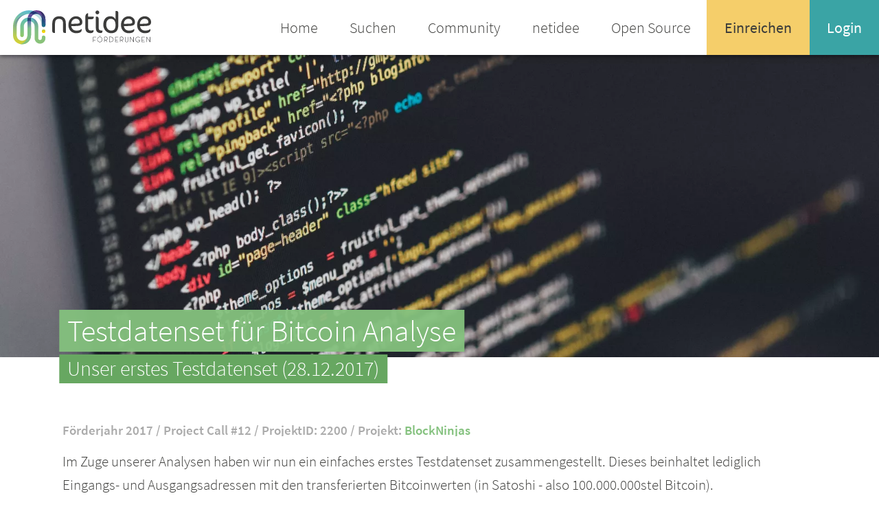

--- FILE ---
content_type: text/html; charset=UTF-8
request_url: https://www.netidee.at/blockninjas/testdatenset-fuer-bitcoin-analyse
body_size: 48554
content:

<!DOCTYPE html>
<html lang="de" dir="ltr" prefix="content: http://purl.org/rss/1.0/modules/content/  dc: http://purl.org/dc/terms/  foaf: http://xmlns.com/foaf/0.1/  og: http://ogp.me/ns#  rdfs: http://www.w3.org/2000/01/rdf-schema#  schema: http://schema.org/  sioc: http://rdfs.org/sioc/ns#  sioct: http://rdfs.org/sioc/types#  skos: http://www.w3.org/2004/02/skos/core#  xsd: http://www.w3.org/2001/XMLSchema# ">
  <head>
    <meta charset="utf-8" />
<script language="javascript" type="text/javascript" src="/sites/default/files/legalweb_cloud/legalweb_cloud.js"></script>
<script>var _paq = _paq || [];(function(){var u=(("https:" == document.location.protocol) ? "https://matomo.acolono.com/" : "http://matomo.acolono.com/");_paq.push(["setSiteId", "2"]);_paq.push(["setTrackerUrl", u+"matomo.php"]);_paq.push(["setDoNotTrack", 1]);if (!window.matomo_search_results_active) {_paq.push(["trackPageView"]);}_paq.push(["setIgnoreClasses", ["no-tracking","colorbox"]]);_paq.push(["enableLinkTracking"]);var _mtm = _mtm || [];
          _mtm.push(
          {'mtm.startTime': (new Date().getTime()), 'event': 'mtm.Start'}
          );
          var d=document, g=d.createElement('script'), s=d.getElementsByTagName('script')[0];
          g.type='text/javascript'; g.async=true; g.defer=true; g.src='https://matomo.acolono.com/js/container_UHcr3fhJ.js'; s.parentNode.insertBefore(g,s);var d=document,g=d.createElement("script"),s=d.getElementsByTagName("script")[0];g.type="text/javascript";g.defer=true;g.async=true;g.src=u+"matomo.js";s.parentNode.insertBefore(g,s);})();</script>
<meta http-equiv="content-language" content="de" />
<link rel="icon" href="https://www.netidee.at/themes/Netidee/images/favicon/favicon.ico" />
<link rel="icon" sizes="16x16" href="https://www.netidee.at/themes/Netidee/images/favicon/favicon-16x16.png" />
<link rel="icon" sizes="32x32" href="https://www.netidee.at/themes/Netidee/images/favicon/favicon-32x32.png" />
<link rel="apple-touch-icon" sizes="72x72" href="https://www.netidee.at/themes/Netidee/images/favicon/apple-touch-icon.png" />
<meta property="og:site_name" content="netidee" />
<meta property="og:title" content="Testdatenset für Bitcoin Analyse | netidee" />
<meta property="og:image" content="https://www.netidee.at/sites/default/files/styles/preview/public/2018-01/ilya-pavlov-87438_0.jpg.webp?itok=BbaeVDfa" />
<meta property="og:image" content="https://www.netidee.at/themes/Netidee/images/share/netidee-share-default.jpg" />
<meta property="og:image:url" content="https://www.netidee.at/sites/default/files/styles/preview/public/2018-01/ilya-pavlov-87438_0.jpg.webp?itok=BbaeVDfa" />
<meta property="og:image:url" content="https://www.netidee.at/themes/Netidee/images/share/netidee-share-default.jpg" />
<meta property="og:image:secure_url" content="https://www.netidee.at/sites/default/files/styles/preview/public/2018-01/ilya-pavlov-87438_0.jpg.webp?itok=BbaeVDfa" />
<meta property="og:image:secure_url" content="https://www.netidee.at/themes/Netidee/images/share/netidee-share-default.jpg" />
<meta property="og:image:type" content="image/jpeg" />
<meta property="og:image:width" content="1200" />
<meta property="og:image:height" content="630" />
<meta name="facebook-domain-verification" content="le2657whsnm5qk8qbkq0mpvlabnz4v" />
<meta name="theme-color" content="#ffffff" />
<meta name="MobileOptimized" content="width" />
<meta name="HandheldFriendly" content="true" />
<meta name="viewport" content="width=device-width, initial-scale=1.0" />
<meta http-equiv="cleartype" content="on" />
<meta name="apple-mobile-web-app-capable" content="yes" />
<meta name="apple-mobile-web-app-status-bar-style" content="black" />
<meta name="apple-mobile-web-app-title" content="netidee" />
<meta http-equiv="x-ua-compatible" content="IE=edge" />
<meta name="application-name" content="netidee" />
<meta name="msapplication-square150x150logo" content="https://www.netidee.at/themes/Netidee/images/favicon/mstile-150x150.png" />
<meta name="msapplication-starturl" content="https://www.netidee.at/" />
<meta name="msapplication-tilecolor" content="#da532c" />
<meta name="Generator" content="Drupal 10 (https://www.drupal.org)" />
<script src="https://www.google.com/recaptcha/api.js?hl=de" async defer></script>
<link rel="canonical" href="https://www.netidee.at/blockninjas/testdatenset-fuer-bitcoin-analyse" />
<link rel="shortlink" href="https://www.netidee.at/node/674" />

      <title>Testdatenset für Bitcoin Analyse | netidee</title>
      <link rel="stylesheet" media="all" href="/sites/default/files/css/css_ICPtEjeo9h8fwW596A9eCxxa_h7x0LYvOrRHmlLo_s8.css?delta=0&amp;language=de&amp;theme=netidee&amp;include=eJxNjUEOwyAMBD9E4EmRAxuwZDDCTqP8vlLbQy8zc5tM03OjdJAhZC2wwXPC019H80cQJy1i0yhcmwdBJblx7Fn0KqliYJGjhAHnAqQqepBs2SxYo8XnmX7esvYpcAR7zNG_8xfjtvRh7FouwRuUyDyI" />
<link rel="stylesheet" media="all" href="/sites/default/files/legalweb_cloud/legalweb_cloud.css?t9627k" />
<link rel="stylesheet" media="all" href="/sites/default/files/css/css_LfgA54gXNee39c-6nc88CaOkKKWPd04EwaKUivDl7VY.css?delta=2&amp;language=de&amp;theme=netidee&amp;include=eJxNjUEOwyAMBD9E4EmRAxuwZDDCTqP8vlLbQy8zc5tM03OjdJAhZC2wwXPC019H80cQJy1i0yhcmwdBJblx7Fn0KqliYJGjhAHnAqQqepBs2SxYo8XnmX7esvYpcAR7zNG_8xfjtvRh7FouwRuUyDyI" />

        
</head>

<body class="layout-no-sidebars blog" data-category="projects">

  <div class="dialog-off-canvas-main-canvas" data-off-canvas-main-canvas>
        <header class="header">
              <div class="header-width-container">
    <div class="header-bar">
      <a href="/" class="brand">
        <img src="/themes/Netidee/images/netidee-logo-color.svg" alt="Logo" class="brand-logo" />
        <span class="brand-name">netidee</span>
      </a>
    </div>
<a class="hamburger" ng-click="toggleNav()">
      <span></span>
    </a>
    <div class="main-navigation">
      <nav>
          

  <ul>
                          <li >
                      <a href="/" class="">
              <span>Home</span>
            </a>
          </li>
                          <li >
                      <a href="/entdecken" class="">
              <span>Suchen</span>
            </a>
          </li>
                          <li >
                      <a href="/community" class="">
              <span>Community</span>
            </a>
          </li>
                          <li >
                      <a href="/netidee" class="">
              <span>netidee</span>
            </a>
          </li>
                          <li >
                      <a href="/open-source" class="">
              <span>Open Source</span>
            </a>
          </li>
                          <li class=" submit">
                      <a href="/einreichen" class="">
              <span>Einreichen</span>
            </a>
          </li>
                <li class=" login">
            <a href="/home" class="open-login-form">
              <span>Login</span>
            </a>
          </li>
    </ul>

          <div class="login-form-container" >
                                      <form class="user-login-form" data-drupal-selector="user-login-form" action="/blockninjas/testdatenset-fuer-bitcoin-analyse?destination=/blockninjas/testdatenset-fuer-bitcoin-analyse" method="post" id="user-login-form" accept-charset="UTF-8">
       <div class="form-group js-form-item form-item js-form-type-textfield form-type-textfield js-form-item-name form-item-name">
  
  <label for="edit-name">Name oder Email-Adresse</label>
  <input autocorrect="none" autocapitalize="none" spellcheck="false" autocomplete="username" data-drupal-selector="edit-name" aria-describedby="edit-name--description" type="text" id="edit-name" name="name" value="" size="15" maxlength="60" class="form-text required" required="required" aria-required="true" />

      <div id="edit-name--description">
      Enter your username or email address
    </div>
  </div>
   <div class="form-group js-form-item form-item js-form-type-password form-type-password js-form-item-pass form-item-pass">
  
  <label for="edit-pass">Passwort</label>
  <input autocomplete="current-password" data-drupal-selector="edit-pass" type="password" id="edit-pass" name="pass" size="15" maxlength="128" class="form-text required" required="required" aria-required="true" />

  </div>
<input autocomplete="off" data-drupal-selector="form-4r3hcvo-ibhv-tsaswhnu-aurw6m59ubrvhnjpljuc4" type="hidden" name="form_build_id" value="form-4r3hcvo_iBHv_TSaSWHnu-AUrW6m59UBRVHNJpLJUC4" />
<input data-drupal-selector="edit-user-login-form" type="hidden" name="form_id" value="user_login_form" />

  <input data-drupal-selector="edit-submit" type="submit" id="edit-submit" name="op" value="Anmelden" class="button js-form-submit form-submit arrow-link submit-button" />


    <div class="forgot-password-container">
        <a href="/user/password">Passwort vergessen</a>
    </div>
</form>


  
                        </div>
      </nav>
    </div>
</div>


    </header>
<main class="main-content">
        <div data-drupal-messages-fallback class="hidden"></div>      
<article data-history-node-id="674" about="/blockninjas/testdatenset-fuer-bitcoin-analyse" class="clearfix">
  <section class="intro">
    <div class="intro-wrapper">
      

        <picture>
                  <source srcset="/sites/default/files/styles/wide_scale_2500/public/2018-01/ilya-pavlov-87438_0.jpg.webp?itok=WwKa0fRb 1x" media="(min-width: 1600px)" type="image/webp" width="2500" height="980"/>
              <source srcset="/sites/default/files/styles/scale_1600/public/2018-01/ilya-pavlov-87438_0.jpg.webp?itok=qNujYExA 1x, /sites/default/files/styles/wide_scale_3200/public/2018-01/ilya-pavlov-87438_0.jpg.webp?itok=nCxCm4om 2x" media="(min-width: 1251px) and (max-width: 1599px)" type="image/webp" width="1600" height="550"/>
              <source srcset="/sites/default/files/styles/wide_scale_1250/public/2018-01/ilya-pavlov-87438_0.jpg.webp?itok=s9eE3ySJ 1x" media="(min-width: 1025px) and (max-width: 1250px)" type="image/webp" width="1250" height="490"/>
              <source srcset="/sites/default/files/styles/wide_scale_1024/public/2018-01/ilya-pavlov-87438_0.jpg.webp?itok=Rof0COhQ 1x, /sites/default/files/styles/wide_scale_2048/public/2018-01/ilya-pavlov-87438_0.jpg.webp?itok=mM4ohJWn 2x" media="(min-width: 768px) and (max-width: 1024px)" type="image/webp" width="1024" height="450"/>
              <source srcset="/sites/default/files/styles/wide_scale_767/public/2018-01/ilya-pavlov-87438_0.jpg.webp?itok=qzm2jaKv 1x, /sites/default/files/styles/wide_scale_1534/public/2018-01/ilya-pavlov-87438_0.jpg.webp?itok=gEI88W2c 2x" media="(max-width: 767px)" type="image/webp" width="767" height="525"/>
                    <img  loading="lazy" width="2500" height="980" src="/sites/default/files/styles/wide_scale_2500/public/2018-01/ilya-pavlov-87438_0.jpg.webp?itok=WwKa0fRb" alt="" typeof="foaf:Image" />

  </picture>




      <div class="intro-content has-much-content">
                  <div class="intro-header">
            <span class="intro-header-content">Testdatenset für Bitcoin Analyse</span>
          </div>
                <div class="intro-description">
                      Unser erstes Testdatenset
                              (28.12.2017)
        </div>
      </div>
    </div>
  </section>
  
  <section class="blog-project-details">
    <div class="content-width description-block">
      <h5 class="description-block--subinfo">
        Förderjahr 2017 /
        Project Call #12 /
        ProjektID: 2200
        
        
                  / Projekt: <a href="/blockninjas">
          BlockNinjas
        </a>
              </h5>
    </div>
  </section>
  <section class="blog-content flowing-text">
        <div class="content-width">
      <p>Im Zuge unserer Analysen haben wir nun ein einfaches erstes Testdatenset zusammengestellt. Dieses beinhaltet lediglich Eingangs- und Ausgangsadressen mit den transferierten Bitcoinwerten (in Satoshi - also 100.000.000stel Bitcoin).</p>
<p>Zur freien Verwendung und zum Download hier: <a href="https://github.com/mrqc/bitcoin-test-dataset">https://github.com/mrqc/bitcoin-test-dataset</a></p>
<p>Das Testdatenset wird in Kürze auf unserer neuen Website mit einem kleinen "Bitcoin-Graph-Browser" (basierend auf unserem kleinen Graph-Editor <a href="https://mrqc.github.io/grphr/">Grphr</a>) zu sehen und durchsuchen sein.</p>

    </div>
    <div class="share-list content-width">
      <div class="share-list--headline">
        Sharing is caring!
      </div>
      <div class="share-list--items">
          <div class="shariff"   data-url="https://www.netidee.at/blockninjas/testdatenset-fuer-bitcoin-analyse" data-title="Testdatenset für Bitcoin Analyse | netidee" data-services="[&quot;twitter&quot;,&quot;facebook&quot;,&quot;linkedin&quot;,&quot;xing&quot;]" data-theme="colored" data-css="complete" data-orientation="horizontal" data-mail-url="mailto:" data-button-style="icon" data-info-display="popup" data-lang="de">
    
        
</div>

      </div>
    </div>
  </section>

      <section class="blog-specs">
              <div class="blog-tags content-width">
          <h3 class="blog-specs--headline">Tags:</h3>
          <div class="tag-list">
                        <span><span>blockchain</span></span>
            <span><span>Open Educational Resources</span></span>
            <span><span>Open Source</span></span>
    
          </div>
        </div>
            <div class="specs content-width spec-col-4">
        
      </div>
    </section>
  
  <section class="blog-presentation">
    <div class="content-width">
      <h3 class="blog-presentation--headline"><a href="/personen/erharddinhobl" hreflang="de">Erhard</a>
 <a href="/personen/erharddinhobl" hreflang="de">Dinhobl</a>
</h3>
<div class="blog-presentation--content">
  <div class="blog-presentation--image">
    

    <img  loading="lazy" src="/sites/default/files/styles/video_image/public/pictures/2017-11/Picture%202.jpg.webp?itok=Iit3P2PA" alt="Profile picture for user erhard.dinhobl" typeof="foaf:Image" />





  </div>
  <div class="blog-presentation--content-box">
        <div class="blog-presentation--more-info specs spec-col-2">
              <div class="specs-item"><h2 class="spec-headline">Skills:</h2>
          <div class="spec-info">
                                <span style="display: inline-block;"><div class="spec-info">Software Engineering</div></span><span
            style="display: inline-block;">,</span>
                    <span style="display: inline-block;"><div class="spec-info">Machine Learning</div></span><span
            style="display: inline-block;">,</span>
                    <span style="display: inline-block;"><div class="spec-info">blockchain</div></span><span
            style="display: inline-block;">,</span>
                    <span style="display: inline-block;"><div class="spec-info">Bitcoin</div></span><span
            style="display: inline-block;">,</span>
                    <span style="display: inline-block;"><div class="spec-info">C++</div></span><span
            style="display: inline-block;">,</span>
                    <span style="display: inline-block;"><div class="spec-info">C</div></span><span
            style="display: inline-block;">,</span>
                    <span style="display: inline-block;"><div class="spec-info">Python</div></span><span
            style="display: inline-block;">,</span>
                    <span style="display: inline-block;"><div class="spec-info">Java</div></span><span
            style="display: inline-block;"></span>
    
          </div>
        </div>
                    <div class="specs-item">
                    <div class="spec-info contact-info">
            <a href="mailto:"></a>
            <a href="tel:0699 102 69 056">0699 102 69 056
</a>
            <div class="share-list">
              <div class="share-list--items inverted">
                                  <a href="https://www.facebook.com/erhard.dinhobl" target="_blank"><i class="facebook icon"></i></a>
                                                  <a href="https://twitter.com/ErhardDinhobl" target="_blank"><i class="twitter icon"></i></a>
                                                  <a href="https://www.linkedin.com/in/erharddinhobl/" target="_blank"><i class="linkedin icon"></i></a>
                                                              </div>
            </div>
          </div>
        </div>
          </div>
  </div>
</div>

    </div>
  </section>

    
<div class="content-width blog-comments-form">
<form class="comment-blog-comment-form comment-form blog-comments-form--form" data-user-info-from-browser data-drupal-selector="comment-form" action="/comment/reply/node/674/field_comments" method="post" id="comment-form" accept-charset="UTF-8">
     <div class="form-group js-form-item form-item js-form-type-textfield form-type-textfield js-form-item-name form-item-name">
  
  <label for="edit-name">Name</label>
  <input data-drupal-default-value="Gast" data-drupal-selector="edit-name" type="text" id="edit-name" name="name" value="" size="30" maxlength="60" class="form-text" />

  </div>
<div class="form-group-row">
    <div class="form-group">
      <label for="email"><span>E-Mail</span></label>
                <div class="form-group--input-container">
            <input name="mail" id="mail" value="">
        </div>
    </div>
</div>
<input autocomplete="off" data-drupal-selector="form-fhn3egwrk1bbisrkth4fjtcit0gohfgeb5zhhp7ugpi" type="hidden" name="form_build_id" value="form-fHn3EgwRK1BBiSRktH4FjTCiT0gohFGEb5ZHhp7UGpI" />
<input data-drupal-selector="edit-comment-blog-comment-form" type="hidden" name="form_id" value="comment_blog_comment_form" />
      <div class="form-group-row">
  <div class="form-group">
    <label for="comment"><span> <label for="edit-field-body-0-value">Dein Kommentar</label> </span></label>
    <div class="form-group--input-container">
      <div>
  <textarea class="js-text-full text-full form-textarea required" data-drupal-selector="edit-field-body-0-value" id="edit-field-body-0-value" name="field_body[0][value]" rows="5" cols="60" placeholder="" required="required" aria-required="true"></textarea>
</div>

    </div>
  </div>
</div>

  


                    <fieldset  data-drupal-selector="edit-captcha" class="captcha captcha-type-challenge--recaptcha">
          <legend class="captcha__title js-form-required form-required">
            CAPTCHA
          </legend>
                  <div class="captcha__element">
            <input data-drupal-selector="edit-captcha-sid" type="hidden" name="captcha_sid" value="2933305" />
<input data-drupal-selector="edit-captcha-token" type="hidden" name="captcha_token" value="rV9QfvFH9dfsUmArqE89PWf52CtE1QLDXCKLDjEEOEY" />
<input data-drupal-selector="edit-captcha-response" type="hidden" name="captcha_response" value="Google no captcha" />
<div class="g-recaptcha" data-sitekey="6Lcb3TIUAAAAANajHnz0P7TI1u7vuIBvfHGErWYQ" data-theme="light" data-type="image"></div><input data-drupal-selector="edit-captcha-cacheable" type="hidden" name="captcha_cacheable" value="1" />

          </div>
                      <div class="captcha__description description">Diese Frage dient der Überprüfung, ob Sie ein menschlicher Besucher sind und um automatisierten SPAM zu verhindern.</div>
                          </fieldset>
            
  <input data-drupal-selector="edit-submit" type="submit" id="edit-submit" name="op" value="Speichern" class="button button--primary js-form-submit form-submit arrow-link submit-button" />



</form>
</div>

<div class="blog-comments-list content-width">
<ul></ul>

</div>

  
  
<div class="js-view-dom-id-01a58a843c2bafc7072898738eb629470b33d89cab553767b1980b4747b053fd">
  
  
  

  
  
  

  <section class="preview-section preview-section--blog">
  <div class="headline-container content-width">
    <h3 class="headline">Weitere Blogbeiträge</h3>
  </div>
  <div class="preview-slider preview-slider-3">
    <div class="preview-items">
              <div class="preview-item">
  <a href="/blockninjas/unsere-datenstruktur" class="preview-item" data-category= data-category-name="Blog">
    <div class="shaded-comp">
      <div class="shaded-comp--content" data-shape="square-image">
            <img  loading="lazy" src="/sites/default/files/styles/preview/public/default_images/netide-default-blog.jpg.webp?itok=RqwJvjJH" width="640" height="555" alt="Netidee Blog Bild" typeof="foaf:Image" />



      </div>
      <h4 class="shaded-comp--subtext headline">
        Unsere Datenstruktur
      </h4>
    </div>
    <div class="preview-item-content">
                                Wir geben hier eine Beschreibung unserer Datenbankstruktur.
          </div>
  </a>
</div>

              <div class="preview-item">
  <a href="/blockninjas/release-blockchain-api" class="preview-item" data-category= data-category-name="Blog">
    <div class="shaded-comp">
      <div class="shaded-comp--content" data-shape="square-image">
            <img  loading="lazy" src="/sites/default/files/styles/preview/public/default_images/netide-default-blog.jpg.webp?itok=RqwJvjJH" width="640" height="555" alt="Netidee Blog Bild" typeof="foaf:Image" />



      </div>
      <h4 class="shaded-comp--subtext headline">
        Release: Blockchain API
      </h4>
    </div>
    <div class="preview-item-content">
                                Unsere Release zur Bitcoin Blockchain API
          </div>
  </a>
</div>

              <div class="preview-item">
  <a href="/blockninjas/open-source-release-backend" class="preview-item" data-category= data-category-name="Blog">
    <div class="shaded-comp">
      <div class="shaded-comp--content" data-shape="square-image">
            <img  loading="lazy" src="/sites/default/files/styles/preview/public/default_images/netide-default-blog.jpg.webp?itok=RqwJvjJH" width="640" height="555" alt="Netidee Blog Bild" typeof="foaf:Image" />



      </div>
      <h4 class="shaded-comp--subtext headline">
        Open-Source Release: Backend
      </h4>
    </div>
    <div class="preview-item-content">
                                Open-Source Release: Backend
          </div>
  </a>
</div>

              <div class="preview-item">
  <a href="/blockninjas/der-fehlende-link-zur-blockchain" class="preview-item" data-category= data-category-name="Blog">
    <div class="shaded-comp">
      <div class="shaded-comp--content" data-shape="square-image">
            <img  loading="lazy" src="/sites/default/files/styles/preview/public/default_images/netide-default-blog.jpg.webp?itok=RqwJvjJH" width="640" height="555" alt="Netidee Blog Bild" typeof="foaf:Image" />



      </div>
      <h4 class="shaded-comp--subtext headline">
        Der fehlende Link zur Blockchain
      </h4>
    </div>
    <div class="preview-item-content">
                                Warum ist man mit dem Einsatz von Blockchain Technologien noch so beschränkt.
          </div>
  </a>
</div>

              <div class="preview-item">
  <a href="/blockninjas/was-ist-clustering-bei-cryptos" class="preview-item" data-category= data-category-name="Blog">
    <div class="shaded-comp">
      <div class="shaded-comp--content" data-shape="square-image">
            <img  loading="lazy" src="/sites/default/files/styles/preview/public/default_images/netide-default-blog.jpg.webp?itok=RqwJvjJH" width="640" height="555" alt="Netidee Blog Bild" typeof="foaf:Image" />



      </div>
      <h4 class="shaded-comp--subtext headline">
        Was ist Clustering bei Cryptos?
      </h4>
    </div>
    <div class="preview-item-content">
                                Clustering ist ein wesentlicher Bestandteil jeder Cryptoanalyseplatform. Hier beschreiben wir die Grundlage dafür.

          </div>
  </a>
</div>

              <div class="preview-item">
  <a href="/blockninjas/wie-funktioniert-einen-blockchain" class="preview-item" data-category= data-category-name="Blog">
    <div class="shaded-comp">
      <div class="shaded-comp--content" data-shape="square-image">
            <img  loading="lazy" src="/sites/default/files/styles/preview/public/default_images/netide-default-blog.jpg.webp?itok=RqwJvjJH" width="640" height="555" alt="Netidee Blog Bild" typeof="foaf:Image" />



      </div>
      <h4 class="shaded-comp--subtext headline">
        Wie funktioniert einen Blockchain?
      </h4>
    </div>
    <div class="preview-item-content">
                                Wir haben ein kleines Tool zur Illustration einer Blockchain entwickelt.
          </div>
  </a>
</div>

              <div class="preview-item">
  <a href="/blockninjas/glaubandich-pitch" class="preview-item" data-category= data-category-name="Blog">
    <div class="shaded-comp">
      <div class="shaded-comp--content" data-shape="square-image">
            <img  loading="lazy" src="/sites/default/files/styles/preview/public/2019-03/davidbitzan_gadw-7560-820x461.jpg.webp?itok=9gKMyysA" width="640" height="555" alt="" typeof="foaf:Image" />



      </div>
      <h4 class="shaded-comp--subtext headline">
        #glaubandich Pitch
      </h4>
    </div>
    <div class="preview-item-content">
                                Wir konnten im Jahr 2019 bei der FinTech GlaubAnDich Challenge teilnehmen und waren dafür im WKO Gebäude in der SkyLounge.
          </div>
  </a>
</div>

              <div class="preview-item">
  <a href="/blockninjas/strukturerkennung-der-bitcoin-blockchain" class="preview-item" data-category= data-category-name="Blog">
    <div class="shaded-comp">
      <div class="shaded-comp--content" data-shape="square-image">
            <img  loading="lazy" src="/sites/default/files/styles/preview/public/default_images/netide-default-blog.jpg.webp?itok=RqwJvjJH" width="640" height="555" alt="Netidee Blog Bild" typeof="foaf:Image" />



      </div>
      <h4 class="shaded-comp--subtext headline">
        Strukturerkennung in der Bitcoin Blockchain
      </h4>
    </div>
    <div class="preview-item-content">
                                Ein Prototyp zur Erkennung wiederkehrender Transaktionsmuster.
          </div>
  </a>
</div>

              <div class="preview-item">
  <a href="/blockninjas/architektur" class="preview-item" data-category= data-category-name="Blog">
    <div class="shaded-comp">
      <div class="shaded-comp--content" data-shape="square-image">
            <img  loading="lazy" src="/sites/default/files/styles/preview/public/2019-01/blockninjas.io_.png.webp?itok=7gMmevWV" width="640" height="555" alt="" typeof="foaf:Image" />



      </div>
      <h4 class="shaded-comp--subtext headline">
        Architektur
      </h4>
    </div>
    <div class="preview-item-content">
                                Wir beschreiben unser Projektsetup
          </div>
  </a>
</div>

              <div class="preview-item">
  <a href="/blockninjas/daten-blockchain-verstecken" class="preview-item" data-category= data-category-name="Blog">
    <div class="shaded-comp">
      <div class="shaded-comp--content" data-shape="square-image">
            <img  loading="lazy" src="/sites/default/files/styles/preview/public/default_images/netide-default-blog.jpg.webp?itok=RqwJvjJH" width="640" height="555" alt="Netidee Blog Bild" typeof="foaf:Image" />



      </div>
      <h4 class="shaded-comp--subtext headline">
        Daten in Blockchain &quot;verstecken&quot;
      </h4>
    </div>
    <div class="preview-item-content">
                                Ja, man kann Daten in der Blockchain verewigen.
          </div>
  </a>
</div>

              <div class="preview-item">
  <a href="/blockninjas/kompatibel-mit-bitcoin" class="preview-item" data-category= data-category-name="Blog">
    <div class="shaded-comp">
      <div class="shaded-comp--content" data-shape="square-image">
            <img  loading="lazy" src="/sites/default/files/styles/preview/public/default_images/netide-default-blog.jpg.webp?itok=RqwJvjJH" width="640" height="555" alt="Netidee Blog Bild" typeof="foaf:Image" />



      </div>
      <h4 class="shaded-comp--subtext headline">
        Kompatibel mit Bitcoin?
      </h4>
    </div>
    <div class="preview-item-content">
                                Wir haben recherchiert, welche anderen Kryptowährungen auf der Bitcoin Blockchain basieren. Der Impact für uns? Wir können mit minimalen Änderungen all diese Cryptos ebenfalls mit unserer Software auslesen.
          </div>
  </a>
</div>

              <div class="preview-item">
  <a href="/blockninjas/pitch-bei-glaubandich" class="preview-item" data-category= data-category-name="Blog">
    <div class="shaded-comp">
      <div class="shaded-comp--content" data-shape="square-image">
            <img  loading="lazy" src="/sites/default/files/styles/preview/public/2018-05/the-ball-stadion-horn-corner-47343.jpeg.webp?itok=VaVWMmyw" width="640" height="555" alt="" typeof="foaf:Image" />



      </div>
      <h4 class="shaded-comp--subtext headline">
        Pitch bei #glaubandich
      </h4>
    </div>
    <div class="preview-item-content">
                                Wir hatten die Change in der Sky Lounge der WKO in Wien bei der Glaub An Dich Challenge zu pitchen!
          </div>
  </a>
</div>

              <div class="preview-item">
  <a href="/blockninjas/bitcoin-transaction-groesse" class="preview-item" data-category= data-category-name="Blog">
    <div class="shaded-comp">
      <div class="shaded-comp--content" data-shape="square-image">
            <img  loading="lazy" src="/sites/default/files/styles/preview/public/default_images/netide-default-blog.jpg.webp?itok=RqwJvjJH" width="640" height="555" alt="Netidee Blog Bild" typeof="foaf:Image" />



      </div>
      <h4 class="shaded-comp--subtext headline">
        Bitcoin Transaction Größe
      </h4>
    </div>
    <div class="preview-item-content">
                                Wir haben ein kleines Script ausgearbeitet, wo man sieht, wie komplex mittlerweile das Berechnen der Größe einer Bitcoin Transaktion ist. 
          </div>
  </a>
</div>

              <div class="preview-item">
  <a href="/blockninjas/statistik-von-bitcoin-und-projektstatus" class="preview-item" data-category= data-category-name="Blog">
    <div class="shaded-comp">
      <div class="shaded-comp--content" data-shape="square-image">
            <img  loading="lazy" src="/sites/default/files/styles/preview/public/default_images/netide-default-blog.jpg.webp?itok=RqwJvjJH" width="640" height="555" alt="Netidee Blog Bild" typeof="foaf:Image" />



      </div>
      <h4 class="shaded-comp--subtext headline">
        Statistik von Bitcoin und Projektstatus
      </h4>
    </div>
    <div class="preview-item-content">
                                Wieder was neues von blockninjas.io und dem aktuellen Status.
          </div>
  </a>
</div>

              <div class="preview-item">
  <a href="/blockninjas/phd-thesis-unter-10-projekten" class="preview-item" data-category= data-category-name="Blog">
    <div class="shaded-comp">
      <div class="shaded-comp--content" data-shape="square-image">
            <img  loading="lazy" src="/sites/default/files/styles/preview/public/default_images/netide-default-blog.jpg.webp?itok=RqwJvjJH" width="640" height="555" alt="Netidee Blog Bild" typeof="foaf:Image" />



      </div>
      <h4 class="shaded-comp--subtext headline">
        PhD Thesis unter 10 Projekten
      </h4>
    </div>
    <div class="preview-item-content">
                                Die zugrundeliegende PhD Thesis des Projekts beim Sallinger Award zugelassen.
          </div>
  </a>
</div>

              <div class="preview-item">
  <a href="/blockninjas/bitcoin-mathematisch-definiert" class="preview-item" data-category= data-category-name="Blog">
    <div class="shaded-comp">
      <div class="shaded-comp--content" data-shape="square-image">
            <img  loading="lazy" src="/sites/default/files/styles/preview/public/default_images/netide-default-blog.jpg.webp?itok=RqwJvjJH" width="640" height="555" alt="Netidee Blog Bild" typeof="foaf:Image" />



      </div>
      <h4 class="shaded-comp--subtext headline">
        Bitcoin mathematisch definiert
      </h4>
    </div>
    <div class="preview-item-content">
                                Eine mathematische Definition von Bitcoin&#039;s Adressen, Transaktionen usw.
          </div>
  </a>
</div>

              <div class="preview-item">
  <a href="/blockninjas/blockninjas-gewinnt-award" class="preview-item" data-category= data-category-name="Blog">
    <div class="shaded-comp">
      <div class="shaded-comp--content" data-shape="square-image">
            <img  loading="lazy" src="/sites/default/files/styles/preview/public/2018-02/Networking_Friday_Winner-820x461.jpg.webp?itok=AdkcNK0s" width="640" height="555" alt="" typeof="foaf:Image" />



      </div>
      <h4 class="shaded-comp--subtext headline">
        BlockNinjas gewinnt Award
      </h4>
    </div>
    <div class="preview-item-content">
                                Unser Projekt hat beim i2c Networking Friday den ersten Award gewonnen.
          </div>
  </a>
</div>

              <div class="preview-item">
  <a href="/blockninjas/bitcoin-blockchain-format-mit-extended-transaction-format" class="preview-item" data-category= data-category-name="Blog">
    <div class="shaded-comp">
      <div class="shaded-comp--content" data-shape="square-image">
            <img  loading="lazy" src="/sites/default/files/styles/preview/public/default_images/netide-default-blog.jpg.webp?itok=RqwJvjJH" width="640" height="555" alt="Netidee Blog Bild" typeof="foaf:Image" />



      </div>
      <h4 class="shaded-comp--subtext headline">
        Bitcoin Blockchain Format mit extended Transaction Format
      </h4>
    </div>
    <div class="preview-item-content">
                                              Seit geraumer Zeit ist die Bitcoin Blockchain um die s.g. Witness Daten reicher. Das wiederum birgt eine Änderung der Blockchain Files mit sich. In diesem Beitrag zeigen wir einen Pseudocode zum Auslesen der blk Files, die das erweiterte Transaktions...
          </div>
  </a>
</div>

              <div class="preview-item">
  <a href="/blockninjas/testdatenset-visualisiert" class="preview-item" data-category= data-category-name="Blog">
    <div class="shaded-comp">
      <div class="shaded-comp--content" data-shape="square-image">
            <img  loading="lazy" src="/sites/default/files/styles/preview/public/default_images/netide-default-blog.jpg.webp?itok=RqwJvjJH" width="640" height="555" alt="Netidee Blog Bild" typeof="foaf:Image" />



      </div>
      <h4 class="shaded-comp--subtext headline">
        Testdatenset visualisiert
      </h4>
    </div>
    <div class="preview-item-content">
                                Das von uns publizierte Testdateset generiert aus den Transaktionen von und zu einer Bitcoin Adresse, hat jetzt einen Graph-Viewer bekommen.
          </div>
  </a>
</div>

              <div class="preview-item">
  <a href="/blockninjas/die-datenstrukturen-hinter-bitcoin" class="preview-item" data-category= data-category-name="Blog">
    <div class="shaded-comp">
      <div class="shaded-comp--content" data-shape="square-image">
            <img  loading="lazy" src="/sites/default/files/styles/preview/public/2018-01/dapo-oni-100836.jpg.webp?itok=c6Fy4pir" width="640" height="555" alt="" typeof="foaf:Image" />



      </div>
      <h4 class="shaded-comp--subtext headline">
        Die Datenstrukturen hinter Bitcoin
      </h4>
    </div>
    <div class="preview-item-content">
                                Wie schon oft haben viele über Bitcoin gelesen und wissen mitterweile, was Bitcoin ist bzw. wie die Technologie Blockchain aufgebaut ist. Wenige aber wissen, wie die Datenstrukturen, die in der Blockchain abgespeichert werden, tatsächlich aussehen. 
          </div>
  </a>
</div>

              <div class="preview-item">
  <a href="/blockninjas/die-graphanalyse" class="preview-item" data-category= data-category-name="Blog">
    <div class="shaded-comp">
      <div class="shaded-comp--content" data-shape="square-image">
            <img  loading="lazy" src="/sites/default/files/styles/preview/public/2018-01/william-bout-264826.jpg.webp?itok=sZ9ncoSm" width="640" height="555" alt="" typeof="foaf:Image" />



      </div>
      <h4 class="shaded-comp--subtext headline">
        Die Graphanalyse
      </h4>
    </div>
    <div class="preview-item-content">
                                Ein kleines erstes Tool, welches wir hiermit veröffentlichen.
          </div>
  </a>
</div>

          </div>
  </div>
</section>


  
  

  
  

  
  
</div>


</article>
  

</main>
    <footer class="footer">
                <div class="content-width">
    <div class="footer-menu-row">
      <div class="footer-menu">
        
                          <div class="links-column">
          <div class="link-list-head">Entdecken</div>
                    <ul>
                                  <li><a href="/entdecken?type=project">Projekte</a></li>
                        <li><a href="/entdecken?type=stipend">Stipendien</a></li>
                        <li><a href="/entdecken?type=community_science">Science</a></li>
                        <li><a href="/entdecken?type=community">Personen</a></li>
            
          </ul>
              </div>
                            <div class="links-column">
          <div class="link-list-head">Community</div>
                    <ul>
                                  <li><a href="https://www.facebook.com/netidee">Facebook</a></li>
                        <li><a href="https://twitter.com/netidee">Twitter</a></li>
                        <li><a href="https://www.youtube.com/user/netideeAustria">Youtube</a></li>
            
          </ul>
              </div>
                            <div class="links-column">
          <div class="link-list-head">netidee</div>
                    <ul>
                                  <li><a href="/kontakt">Kontakt</a></li>
                        <li><a href="/presse">Presse</a></li>
                        <li><a href="/open-source">Open Source </a></li>
            
          </ul>
              </div>
                            <div class="links-column">
          <div class="link-list-head">Einreichen</div>
                    <ul>
                                  <li><a href="/einreichen">Einreichen</a></li>
                        <li><a href="/faq">FAQ</a></li>
            
          </ul>
              </div>
            


      </div>
        <a href="/" class="footer-logo">
        <img src="/themes/Netidee/images/netidee-logo.svg" alt="Monochrome" />
      </a>
    </div>
  </div>
  <div class="footer-bottom">
    <div class="copyright-company">
      <span>&copy; <a href="/">netidee.at</a></span>
    </div>
    <div class="foundation"><a href="https://www.internetstiftung.at">Internet Stiftung</a></div>
    <div class="footer-bottom-links"><a href="/impressum">Impressum</a></div>
    <div class="footer-bottom-links"><a href="/datenschutz">Datenschutz</a></div>
  </div>


    </footer>

  </div>


 <div class="sp-dsgvo sp-dsgvo-popup-overlay not-accepted sp-dsgvo-overlay-hidden"> <div class="sp-dsgvo-privacy-popup using-mouse" role="dialog" aria-modal="true" tabindex="0" data-lwlang="de" aria-label="Bereich um Einstellungen zum Datenschutz vorzunehmen."> <div class="sp-dsgvo-popup-top"> <div> <div class="sp-dsgvo-logo-wrapper"> </div> <div> <div style="display: flex; justify-content: space-between"> <div class="sp-dsgvo-privacy-popup-title"> <div class="sp-dsgvo-privacy-popup-title-general">Datenschutzinformation</div> <div class="sp-dsgvo-privacy-popup-title-details" style="display: none">Details</div> </div> <div style="text-align: right"> <a href="#" id="sp-dsgvo_popup_close-2" class="sp-dsgvo-popup-close close" aria-label="Link zum Schließen des Popups"> <svg width="10" height="10"> <line x1="0" y1="0" x2="10" y2="10"></line> <line x1="0" y1="10" x2="10" y2="0"></line> </svg><!-- #dsgvo_popup_close --> </a> </div> </div> <div style="display: flex; justify-content: space-between; flex-wrap: wrap;"> <div class="sp-dsgvo-link-wrapper"> <a href="https://netidee.at/impressum" tabindex="0" rel="noopener" aria-label="Link zum Impressum" target="_blank" class="align-top">Impressum</a> <span>|</span> <a href="https://netidee.at/datenschutz" tabindex="0" rel="noopener" aria-label="Link zur Datenschutzerklärung" target="_blank" class="align-top">Datenschutz</a> </div> <div id="last-action-date-container" style="display: none" title="Zeitpunkt Ihrer letzten Änderung (Zustimmung bzw. Ablehnung)"> Ihre Auswahl vom <span></span> </div> </div> </div> <div class="sp-dsgvo-header-description-text"> Der datenschutzrechtliche Verantwortliche (Internet Privatstiftung Austria - Internet Foundation Austria, Österreich) würde gerne mit folgenden Diensten Ihre personenbezogenen Daten verarbeiten. Zur Personalisierung können Technologien wie Cookies, LocalStorage usw. verwendet werden. Dies ist für die Nutzung der Website nicht notwendig, ermöglicht aber eine noch engere Interaktion mit Ihnen. Falls gewünscht, können Sie Ihre Einwilligung jederzeit via unserer Datenschutzerklärung anpassen oder widerrufen. </div> </div> <!--header wrapper sm--> </div><!-- .popup-top --> <div class="sp-dsgvo-privacy-content" id="sp-dsgvo-privacy-content"> <div id="sp-dsgvo-privacy-content-category-content" class="sp-dsgvo-privacy-content-category-content "><div class="sp-dsgvo-category-container"><div><div class="sp-dsgvo-category-name"><div>Sonstige Inhalte <small>(1 Dienst)</small></div></div><div style="display: flex; justify-content: space-between"><div class="sp-dsgvo-category-description">Einbindung zusätzlicher Informationen</div><div class="sp-dsgvo-category-toggle"><div class="switch switch-green" tabindex="0" role="switch" aria-checked="false" aria-labelledby="sr-contents_embedds"><input type="checkbox" class="switch-input switch-input-category" value="1" name="sp-dsgvo-switch-category-contents_embedds" data-slug="contents_embedds" id="sp-dsgvo-switch-category-contents_embedds" aria-hidden="true" aria-labelledby="sl-contents_embedds"><span class="switch-label" id="sl-contents_embedds" data-on="ja" data-off="nein" role="switch" aria-checked="false" aria-labelledby="sr-contents_embedds"></span><span class="switch-handle" role="button" aria-labelledby="sr-contents_embedds"></span><span class="sr-only" aria-hidden="true" id="sr-contents_embedds">Switch zum Einwilligen bzw. Ablehnen der Kategorie Sonstige Inhalte</span></div></div></div></div><hr><div class="sp-dsgvo-category-item"><div><div class="sp-dsgvo-category-item-name">YouTube</div><div class="sp-dsgvo-category-item-company">Google Ireland Limited, Irland</div><div class="sp-dsgvo-category-item-description-url d-block d-sm-none"><a href="#" class="sp-dsgvo-more-information-link" data-slug="embeddings_youtube" data-title="YouTube">Alle Details<span class="sr-only">zu YouTube</span></a></div></div><div class="sp-dsgvo-category-item-actions"><div class="sp-dsgvo-category-item-description-url d-none d-sm-flex"><a href="#" class="sp-dsgvo-more-information-link" data-slug="embeddings_youtube" data-title="YouTube">Alle Details<span class="sr-only">zu YouTube</span></a></div><div class="sp-dsgvo-category-item-toggle" ><div class="switch switch-green float-right" tabindex="0" role="switch" aria-checked="false" aria-labelledby="sr-embeddings_youtube" ><input type="checkbox" class="switch-input sp-dsgvo-switch-integration" value="1" name="sp-dsgvo-switch-integration-embeddings_youtube" data-slug="embeddings_youtube" data-category="contents_embedds" id="sp-dsgvo-switch-integration-embeddings_youtube" aria-hidden="true" aria-labelledby="sl-embeddings_youtube"><span class="switch-label" id="sl-embeddings_youtube" data-on="ja" data-off="nein"></span><span class="switch-handle" role="button" aria-labelledby="sr-embeddings_youtube"></span><span class="sr-only" aria-hidden="true" id="sr-embeddings_youtube">Switch zum Einwilligen bzw. Ablehnen des Dienstes YouTube</span></div></div></div></div><div class="service-details-text-embeddings_youtube" style="display: none;">Beim Zugriff auf manche Teildienste unserer Website werden zusätzliche personenbezogene Daten verarbeitet. Dabei verarbeitete Datenkategorien: technische Verbindungsdaten des Serverzugriffs (IP-Adresse, Datum, Uhrzeit, abgefragte Seite, Browser-Informationen) und Daten zur Erstellung von Nutzungsstatistiken. Zweck der Verarbeitung: Auslieferung von Inhalten, die von Dritten bereitgestellt werden, Auswahl von Online-Werbung auf anderen Plattformen, die mittels Real-Time-Bidding anhand des Nutzungsverhaltens automatisch ausgewählt werden und Übermittlung und Darstellung von Video-Inhalten. Die Rechtsgrundlage für die Verarbeitung: Ihre Einwilligung nach Art. 6 (1) a DSGVO. Eine Übermittlung von Daten erfolgt: in gemeinsamer Verantwortung an Google Ireland Limited, Gordon House, Barrow Street, Dublin 4, Irland. Dies kann auch eine Übermittlung von personenbezogenen Daten in ein Land außerhalb der Europäischen Union bedeuten. Die Übermittlung der Daten in die USA erfolgt aufgrund Art. 45 DSGVO iVm der Angemessenheitsentscheidung C(2023) 4745 der Europäischen Kommission, da sich der Datenempfänger zur Einhaltung der Grundsätze der Datenverarbeitung des Data Privacy Frameworks (DPF) verpflichtet hat. </div></div></div> <div class="sp-dsgvo-popup-more-information" id="sp-dsgvo-popup-more-information" style="display: none"> <div class="sp-dsgvo-popup-more-information-top"> <div class="sp-dsgvo-popup-more-information-title" id="sp-dsgvo-popup-more-information-title"></div> <div class="sp-dsgvo-category-item-toggle"> <div class="switch switch-green" id="sp-dsgvo-more-information-switch" tabindex="0" role="switch" aria-checked="false" aria-labelledby="more-information-aria-label"> <input type="checkbox" class="switch-input" value="1" id="sp-dsgvo-more-information-switch-cb" data-slug="" aria-labelledby="sp-dsgvo-popup-more-information-title" aria-hidden="true"> <span class="switch-label" data-on="ja" data-off="nein" role="switch" aria-checked="false" aria-labelledby="more-information-aria-label"></span> <span class="switch-handle" role="button" aria-labelledby="more-information-aria-label"></span> <span class="sr-only" aria-hidden="true" id="more-information-aria-label">Switch zum Einwilligen bzw. Ablehnen des Dienstes</span> </div> </div> </div> <div class="sp-dsgvo-popup-more-information-content"> <div id="sp-dsgvo-popup-more-information-content" class="sp-dsgvo-category-container"> </div> </div> <div class="sp-dsgvo-popup-more-information-footer"> <button type="button" tabindex="0" class="sp-dsgvo-popup-button sp-dsgvo-popup-more-information-close grey" aria-label="Button zum Schließen der Informationen"> Zurück </button> </div> </div> <div id="sp-dsgvo-privacy-footer"> <div class="sp-dsgvo-privacy-bottom"> <button type="button" class="sp-dsgvo-popup-button sp-dsgvo-privacy-btn-accept-nothing grey" tabindex="0"> Nichts akzeptieren </button> <button type="button" class="sp-dsgvo-popup-button sp-dsgvo-privacy-btn-accept-all green" tabindex="0"> Alles akzeptieren </button> <button type="button" class="sp-dsgvo-popup-button sp-dsgvo-privacy-btn-accept-selection blue d-none" tabindex="0"> Auswahl akzeptieren </button> </div> </div> </div> </div> </div> 

<script type="application/json" data-drupal-selector="drupal-settings-json">{"path":{"baseUrl":"\/","pathPrefix":"","currentPath":"node\/674","currentPathIsAdmin":false,"isFront":false,"currentLanguage":"de"},"pluralDelimiter":"\u0003","suppressDeprecationErrors":true,"legalwebCloudEnhancements":{"core":{"default_config_hash":"kEZOtTRzHFq-kfqdeFElvXItlsb-S6bmNkLm4L3hRss"},"langcode":"de","disableOutsideClick":true,"removeCloseButton":true,"attachJsToHead":true},"matomo":{"disableCookies":false,"trackMailto":true},"ajaxTrustedUrl":{"\/comment\/reply\/node\/674\/field_comments":true,"form_action_p_pvdeGsVG5zNF_XLGPTvYSKCf43t8qZYSwcfZl2uzM":true},"user":{"uid":0,"permissionsHash":"4e23f759d6c8e874a2ae3113c89bb2754e34b498e3942867257477fed80826b5"}}</script>
<script src="/sites/default/files/js/js_bCrasKjqxKRT_2IijQaub9WqedMtrQLdM5-RGtcgul0.js?scope=footer&amp;delta=0&amp;language=de&amp;theme=netidee&amp;include=eJxFjFEOwyAMxS5EmyNVaXgUppAgSLXrr9Im7cOyvyyesayNgSD5917bVfUhXiuJT1Ce92Ddi8-eFBfrG-ch6nc-YJVN0GGxqHOz1Dm8O32VDNEyQJf6ybo9x1V5tlLo5028D0XgA58vN34"></script>

</body>
</html>


--- FILE ---
content_type: text/html; charset=utf-8
request_url: https://www.google.com/recaptcha/api2/anchor?ar=1&k=6Lcb3TIUAAAAANajHnz0P7TI1u7vuIBvfHGErWYQ&co=aHR0cHM6Ly93d3cubmV0aWRlZS5hdDo0NDM.&hl=de&type=image&v=PoyoqOPhxBO7pBk68S4YbpHZ&theme=light&size=normal&anchor-ms=20000&execute-ms=30000&cb=3a8taitumv16
body_size: 49501
content:
<!DOCTYPE HTML><html dir="ltr" lang="de"><head><meta http-equiv="Content-Type" content="text/html; charset=UTF-8">
<meta http-equiv="X-UA-Compatible" content="IE=edge">
<title>reCAPTCHA</title>
<style type="text/css">
/* cyrillic-ext */
@font-face {
  font-family: 'Roboto';
  font-style: normal;
  font-weight: 400;
  font-stretch: 100%;
  src: url(//fonts.gstatic.com/s/roboto/v48/KFO7CnqEu92Fr1ME7kSn66aGLdTylUAMa3GUBHMdazTgWw.woff2) format('woff2');
  unicode-range: U+0460-052F, U+1C80-1C8A, U+20B4, U+2DE0-2DFF, U+A640-A69F, U+FE2E-FE2F;
}
/* cyrillic */
@font-face {
  font-family: 'Roboto';
  font-style: normal;
  font-weight: 400;
  font-stretch: 100%;
  src: url(//fonts.gstatic.com/s/roboto/v48/KFO7CnqEu92Fr1ME7kSn66aGLdTylUAMa3iUBHMdazTgWw.woff2) format('woff2');
  unicode-range: U+0301, U+0400-045F, U+0490-0491, U+04B0-04B1, U+2116;
}
/* greek-ext */
@font-face {
  font-family: 'Roboto';
  font-style: normal;
  font-weight: 400;
  font-stretch: 100%;
  src: url(//fonts.gstatic.com/s/roboto/v48/KFO7CnqEu92Fr1ME7kSn66aGLdTylUAMa3CUBHMdazTgWw.woff2) format('woff2');
  unicode-range: U+1F00-1FFF;
}
/* greek */
@font-face {
  font-family: 'Roboto';
  font-style: normal;
  font-weight: 400;
  font-stretch: 100%;
  src: url(//fonts.gstatic.com/s/roboto/v48/KFO7CnqEu92Fr1ME7kSn66aGLdTylUAMa3-UBHMdazTgWw.woff2) format('woff2');
  unicode-range: U+0370-0377, U+037A-037F, U+0384-038A, U+038C, U+038E-03A1, U+03A3-03FF;
}
/* math */
@font-face {
  font-family: 'Roboto';
  font-style: normal;
  font-weight: 400;
  font-stretch: 100%;
  src: url(//fonts.gstatic.com/s/roboto/v48/KFO7CnqEu92Fr1ME7kSn66aGLdTylUAMawCUBHMdazTgWw.woff2) format('woff2');
  unicode-range: U+0302-0303, U+0305, U+0307-0308, U+0310, U+0312, U+0315, U+031A, U+0326-0327, U+032C, U+032F-0330, U+0332-0333, U+0338, U+033A, U+0346, U+034D, U+0391-03A1, U+03A3-03A9, U+03B1-03C9, U+03D1, U+03D5-03D6, U+03F0-03F1, U+03F4-03F5, U+2016-2017, U+2034-2038, U+203C, U+2040, U+2043, U+2047, U+2050, U+2057, U+205F, U+2070-2071, U+2074-208E, U+2090-209C, U+20D0-20DC, U+20E1, U+20E5-20EF, U+2100-2112, U+2114-2115, U+2117-2121, U+2123-214F, U+2190, U+2192, U+2194-21AE, U+21B0-21E5, U+21F1-21F2, U+21F4-2211, U+2213-2214, U+2216-22FF, U+2308-230B, U+2310, U+2319, U+231C-2321, U+2336-237A, U+237C, U+2395, U+239B-23B7, U+23D0, U+23DC-23E1, U+2474-2475, U+25AF, U+25B3, U+25B7, U+25BD, U+25C1, U+25CA, U+25CC, U+25FB, U+266D-266F, U+27C0-27FF, U+2900-2AFF, U+2B0E-2B11, U+2B30-2B4C, U+2BFE, U+3030, U+FF5B, U+FF5D, U+1D400-1D7FF, U+1EE00-1EEFF;
}
/* symbols */
@font-face {
  font-family: 'Roboto';
  font-style: normal;
  font-weight: 400;
  font-stretch: 100%;
  src: url(//fonts.gstatic.com/s/roboto/v48/KFO7CnqEu92Fr1ME7kSn66aGLdTylUAMaxKUBHMdazTgWw.woff2) format('woff2');
  unicode-range: U+0001-000C, U+000E-001F, U+007F-009F, U+20DD-20E0, U+20E2-20E4, U+2150-218F, U+2190, U+2192, U+2194-2199, U+21AF, U+21E6-21F0, U+21F3, U+2218-2219, U+2299, U+22C4-22C6, U+2300-243F, U+2440-244A, U+2460-24FF, U+25A0-27BF, U+2800-28FF, U+2921-2922, U+2981, U+29BF, U+29EB, U+2B00-2BFF, U+4DC0-4DFF, U+FFF9-FFFB, U+10140-1018E, U+10190-1019C, U+101A0, U+101D0-101FD, U+102E0-102FB, U+10E60-10E7E, U+1D2C0-1D2D3, U+1D2E0-1D37F, U+1F000-1F0FF, U+1F100-1F1AD, U+1F1E6-1F1FF, U+1F30D-1F30F, U+1F315, U+1F31C, U+1F31E, U+1F320-1F32C, U+1F336, U+1F378, U+1F37D, U+1F382, U+1F393-1F39F, U+1F3A7-1F3A8, U+1F3AC-1F3AF, U+1F3C2, U+1F3C4-1F3C6, U+1F3CA-1F3CE, U+1F3D4-1F3E0, U+1F3ED, U+1F3F1-1F3F3, U+1F3F5-1F3F7, U+1F408, U+1F415, U+1F41F, U+1F426, U+1F43F, U+1F441-1F442, U+1F444, U+1F446-1F449, U+1F44C-1F44E, U+1F453, U+1F46A, U+1F47D, U+1F4A3, U+1F4B0, U+1F4B3, U+1F4B9, U+1F4BB, U+1F4BF, U+1F4C8-1F4CB, U+1F4D6, U+1F4DA, U+1F4DF, U+1F4E3-1F4E6, U+1F4EA-1F4ED, U+1F4F7, U+1F4F9-1F4FB, U+1F4FD-1F4FE, U+1F503, U+1F507-1F50B, U+1F50D, U+1F512-1F513, U+1F53E-1F54A, U+1F54F-1F5FA, U+1F610, U+1F650-1F67F, U+1F687, U+1F68D, U+1F691, U+1F694, U+1F698, U+1F6AD, U+1F6B2, U+1F6B9-1F6BA, U+1F6BC, U+1F6C6-1F6CF, U+1F6D3-1F6D7, U+1F6E0-1F6EA, U+1F6F0-1F6F3, U+1F6F7-1F6FC, U+1F700-1F7FF, U+1F800-1F80B, U+1F810-1F847, U+1F850-1F859, U+1F860-1F887, U+1F890-1F8AD, U+1F8B0-1F8BB, U+1F8C0-1F8C1, U+1F900-1F90B, U+1F93B, U+1F946, U+1F984, U+1F996, U+1F9E9, U+1FA00-1FA6F, U+1FA70-1FA7C, U+1FA80-1FA89, U+1FA8F-1FAC6, U+1FACE-1FADC, U+1FADF-1FAE9, U+1FAF0-1FAF8, U+1FB00-1FBFF;
}
/* vietnamese */
@font-face {
  font-family: 'Roboto';
  font-style: normal;
  font-weight: 400;
  font-stretch: 100%;
  src: url(//fonts.gstatic.com/s/roboto/v48/KFO7CnqEu92Fr1ME7kSn66aGLdTylUAMa3OUBHMdazTgWw.woff2) format('woff2');
  unicode-range: U+0102-0103, U+0110-0111, U+0128-0129, U+0168-0169, U+01A0-01A1, U+01AF-01B0, U+0300-0301, U+0303-0304, U+0308-0309, U+0323, U+0329, U+1EA0-1EF9, U+20AB;
}
/* latin-ext */
@font-face {
  font-family: 'Roboto';
  font-style: normal;
  font-weight: 400;
  font-stretch: 100%;
  src: url(//fonts.gstatic.com/s/roboto/v48/KFO7CnqEu92Fr1ME7kSn66aGLdTylUAMa3KUBHMdazTgWw.woff2) format('woff2');
  unicode-range: U+0100-02BA, U+02BD-02C5, U+02C7-02CC, U+02CE-02D7, U+02DD-02FF, U+0304, U+0308, U+0329, U+1D00-1DBF, U+1E00-1E9F, U+1EF2-1EFF, U+2020, U+20A0-20AB, U+20AD-20C0, U+2113, U+2C60-2C7F, U+A720-A7FF;
}
/* latin */
@font-face {
  font-family: 'Roboto';
  font-style: normal;
  font-weight: 400;
  font-stretch: 100%;
  src: url(//fonts.gstatic.com/s/roboto/v48/KFO7CnqEu92Fr1ME7kSn66aGLdTylUAMa3yUBHMdazQ.woff2) format('woff2');
  unicode-range: U+0000-00FF, U+0131, U+0152-0153, U+02BB-02BC, U+02C6, U+02DA, U+02DC, U+0304, U+0308, U+0329, U+2000-206F, U+20AC, U+2122, U+2191, U+2193, U+2212, U+2215, U+FEFF, U+FFFD;
}
/* cyrillic-ext */
@font-face {
  font-family: 'Roboto';
  font-style: normal;
  font-weight: 500;
  font-stretch: 100%;
  src: url(//fonts.gstatic.com/s/roboto/v48/KFO7CnqEu92Fr1ME7kSn66aGLdTylUAMa3GUBHMdazTgWw.woff2) format('woff2');
  unicode-range: U+0460-052F, U+1C80-1C8A, U+20B4, U+2DE0-2DFF, U+A640-A69F, U+FE2E-FE2F;
}
/* cyrillic */
@font-face {
  font-family: 'Roboto';
  font-style: normal;
  font-weight: 500;
  font-stretch: 100%;
  src: url(//fonts.gstatic.com/s/roboto/v48/KFO7CnqEu92Fr1ME7kSn66aGLdTylUAMa3iUBHMdazTgWw.woff2) format('woff2');
  unicode-range: U+0301, U+0400-045F, U+0490-0491, U+04B0-04B1, U+2116;
}
/* greek-ext */
@font-face {
  font-family: 'Roboto';
  font-style: normal;
  font-weight: 500;
  font-stretch: 100%;
  src: url(//fonts.gstatic.com/s/roboto/v48/KFO7CnqEu92Fr1ME7kSn66aGLdTylUAMa3CUBHMdazTgWw.woff2) format('woff2');
  unicode-range: U+1F00-1FFF;
}
/* greek */
@font-face {
  font-family: 'Roboto';
  font-style: normal;
  font-weight: 500;
  font-stretch: 100%;
  src: url(//fonts.gstatic.com/s/roboto/v48/KFO7CnqEu92Fr1ME7kSn66aGLdTylUAMa3-UBHMdazTgWw.woff2) format('woff2');
  unicode-range: U+0370-0377, U+037A-037F, U+0384-038A, U+038C, U+038E-03A1, U+03A3-03FF;
}
/* math */
@font-face {
  font-family: 'Roboto';
  font-style: normal;
  font-weight: 500;
  font-stretch: 100%;
  src: url(//fonts.gstatic.com/s/roboto/v48/KFO7CnqEu92Fr1ME7kSn66aGLdTylUAMawCUBHMdazTgWw.woff2) format('woff2');
  unicode-range: U+0302-0303, U+0305, U+0307-0308, U+0310, U+0312, U+0315, U+031A, U+0326-0327, U+032C, U+032F-0330, U+0332-0333, U+0338, U+033A, U+0346, U+034D, U+0391-03A1, U+03A3-03A9, U+03B1-03C9, U+03D1, U+03D5-03D6, U+03F0-03F1, U+03F4-03F5, U+2016-2017, U+2034-2038, U+203C, U+2040, U+2043, U+2047, U+2050, U+2057, U+205F, U+2070-2071, U+2074-208E, U+2090-209C, U+20D0-20DC, U+20E1, U+20E5-20EF, U+2100-2112, U+2114-2115, U+2117-2121, U+2123-214F, U+2190, U+2192, U+2194-21AE, U+21B0-21E5, U+21F1-21F2, U+21F4-2211, U+2213-2214, U+2216-22FF, U+2308-230B, U+2310, U+2319, U+231C-2321, U+2336-237A, U+237C, U+2395, U+239B-23B7, U+23D0, U+23DC-23E1, U+2474-2475, U+25AF, U+25B3, U+25B7, U+25BD, U+25C1, U+25CA, U+25CC, U+25FB, U+266D-266F, U+27C0-27FF, U+2900-2AFF, U+2B0E-2B11, U+2B30-2B4C, U+2BFE, U+3030, U+FF5B, U+FF5D, U+1D400-1D7FF, U+1EE00-1EEFF;
}
/* symbols */
@font-face {
  font-family: 'Roboto';
  font-style: normal;
  font-weight: 500;
  font-stretch: 100%;
  src: url(//fonts.gstatic.com/s/roboto/v48/KFO7CnqEu92Fr1ME7kSn66aGLdTylUAMaxKUBHMdazTgWw.woff2) format('woff2');
  unicode-range: U+0001-000C, U+000E-001F, U+007F-009F, U+20DD-20E0, U+20E2-20E4, U+2150-218F, U+2190, U+2192, U+2194-2199, U+21AF, U+21E6-21F0, U+21F3, U+2218-2219, U+2299, U+22C4-22C6, U+2300-243F, U+2440-244A, U+2460-24FF, U+25A0-27BF, U+2800-28FF, U+2921-2922, U+2981, U+29BF, U+29EB, U+2B00-2BFF, U+4DC0-4DFF, U+FFF9-FFFB, U+10140-1018E, U+10190-1019C, U+101A0, U+101D0-101FD, U+102E0-102FB, U+10E60-10E7E, U+1D2C0-1D2D3, U+1D2E0-1D37F, U+1F000-1F0FF, U+1F100-1F1AD, U+1F1E6-1F1FF, U+1F30D-1F30F, U+1F315, U+1F31C, U+1F31E, U+1F320-1F32C, U+1F336, U+1F378, U+1F37D, U+1F382, U+1F393-1F39F, U+1F3A7-1F3A8, U+1F3AC-1F3AF, U+1F3C2, U+1F3C4-1F3C6, U+1F3CA-1F3CE, U+1F3D4-1F3E0, U+1F3ED, U+1F3F1-1F3F3, U+1F3F5-1F3F7, U+1F408, U+1F415, U+1F41F, U+1F426, U+1F43F, U+1F441-1F442, U+1F444, U+1F446-1F449, U+1F44C-1F44E, U+1F453, U+1F46A, U+1F47D, U+1F4A3, U+1F4B0, U+1F4B3, U+1F4B9, U+1F4BB, U+1F4BF, U+1F4C8-1F4CB, U+1F4D6, U+1F4DA, U+1F4DF, U+1F4E3-1F4E6, U+1F4EA-1F4ED, U+1F4F7, U+1F4F9-1F4FB, U+1F4FD-1F4FE, U+1F503, U+1F507-1F50B, U+1F50D, U+1F512-1F513, U+1F53E-1F54A, U+1F54F-1F5FA, U+1F610, U+1F650-1F67F, U+1F687, U+1F68D, U+1F691, U+1F694, U+1F698, U+1F6AD, U+1F6B2, U+1F6B9-1F6BA, U+1F6BC, U+1F6C6-1F6CF, U+1F6D3-1F6D7, U+1F6E0-1F6EA, U+1F6F0-1F6F3, U+1F6F7-1F6FC, U+1F700-1F7FF, U+1F800-1F80B, U+1F810-1F847, U+1F850-1F859, U+1F860-1F887, U+1F890-1F8AD, U+1F8B0-1F8BB, U+1F8C0-1F8C1, U+1F900-1F90B, U+1F93B, U+1F946, U+1F984, U+1F996, U+1F9E9, U+1FA00-1FA6F, U+1FA70-1FA7C, U+1FA80-1FA89, U+1FA8F-1FAC6, U+1FACE-1FADC, U+1FADF-1FAE9, U+1FAF0-1FAF8, U+1FB00-1FBFF;
}
/* vietnamese */
@font-face {
  font-family: 'Roboto';
  font-style: normal;
  font-weight: 500;
  font-stretch: 100%;
  src: url(//fonts.gstatic.com/s/roboto/v48/KFO7CnqEu92Fr1ME7kSn66aGLdTylUAMa3OUBHMdazTgWw.woff2) format('woff2');
  unicode-range: U+0102-0103, U+0110-0111, U+0128-0129, U+0168-0169, U+01A0-01A1, U+01AF-01B0, U+0300-0301, U+0303-0304, U+0308-0309, U+0323, U+0329, U+1EA0-1EF9, U+20AB;
}
/* latin-ext */
@font-face {
  font-family: 'Roboto';
  font-style: normal;
  font-weight: 500;
  font-stretch: 100%;
  src: url(//fonts.gstatic.com/s/roboto/v48/KFO7CnqEu92Fr1ME7kSn66aGLdTylUAMa3KUBHMdazTgWw.woff2) format('woff2');
  unicode-range: U+0100-02BA, U+02BD-02C5, U+02C7-02CC, U+02CE-02D7, U+02DD-02FF, U+0304, U+0308, U+0329, U+1D00-1DBF, U+1E00-1E9F, U+1EF2-1EFF, U+2020, U+20A0-20AB, U+20AD-20C0, U+2113, U+2C60-2C7F, U+A720-A7FF;
}
/* latin */
@font-face {
  font-family: 'Roboto';
  font-style: normal;
  font-weight: 500;
  font-stretch: 100%;
  src: url(//fonts.gstatic.com/s/roboto/v48/KFO7CnqEu92Fr1ME7kSn66aGLdTylUAMa3yUBHMdazQ.woff2) format('woff2');
  unicode-range: U+0000-00FF, U+0131, U+0152-0153, U+02BB-02BC, U+02C6, U+02DA, U+02DC, U+0304, U+0308, U+0329, U+2000-206F, U+20AC, U+2122, U+2191, U+2193, U+2212, U+2215, U+FEFF, U+FFFD;
}
/* cyrillic-ext */
@font-face {
  font-family: 'Roboto';
  font-style: normal;
  font-weight: 900;
  font-stretch: 100%;
  src: url(//fonts.gstatic.com/s/roboto/v48/KFO7CnqEu92Fr1ME7kSn66aGLdTylUAMa3GUBHMdazTgWw.woff2) format('woff2');
  unicode-range: U+0460-052F, U+1C80-1C8A, U+20B4, U+2DE0-2DFF, U+A640-A69F, U+FE2E-FE2F;
}
/* cyrillic */
@font-face {
  font-family: 'Roboto';
  font-style: normal;
  font-weight: 900;
  font-stretch: 100%;
  src: url(//fonts.gstatic.com/s/roboto/v48/KFO7CnqEu92Fr1ME7kSn66aGLdTylUAMa3iUBHMdazTgWw.woff2) format('woff2');
  unicode-range: U+0301, U+0400-045F, U+0490-0491, U+04B0-04B1, U+2116;
}
/* greek-ext */
@font-face {
  font-family: 'Roboto';
  font-style: normal;
  font-weight: 900;
  font-stretch: 100%;
  src: url(//fonts.gstatic.com/s/roboto/v48/KFO7CnqEu92Fr1ME7kSn66aGLdTylUAMa3CUBHMdazTgWw.woff2) format('woff2');
  unicode-range: U+1F00-1FFF;
}
/* greek */
@font-face {
  font-family: 'Roboto';
  font-style: normal;
  font-weight: 900;
  font-stretch: 100%;
  src: url(//fonts.gstatic.com/s/roboto/v48/KFO7CnqEu92Fr1ME7kSn66aGLdTylUAMa3-UBHMdazTgWw.woff2) format('woff2');
  unicode-range: U+0370-0377, U+037A-037F, U+0384-038A, U+038C, U+038E-03A1, U+03A3-03FF;
}
/* math */
@font-face {
  font-family: 'Roboto';
  font-style: normal;
  font-weight: 900;
  font-stretch: 100%;
  src: url(//fonts.gstatic.com/s/roboto/v48/KFO7CnqEu92Fr1ME7kSn66aGLdTylUAMawCUBHMdazTgWw.woff2) format('woff2');
  unicode-range: U+0302-0303, U+0305, U+0307-0308, U+0310, U+0312, U+0315, U+031A, U+0326-0327, U+032C, U+032F-0330, U+0332-0333, U+0338, U+033A, U+0346, U+034D, U+0391-03A1, U+03A3-03A9, U+03B1-03C9, U+03D1, U+03D5-03D6, U+03F0-03F1, U+03F4-03F5, U+2016-2017, U+2034-2038, U+203C, U+2040, U+2043, U+2047, U+2050, U+2057, U+205F, U+2070-2071, U+2074-208E, U+2090-209C, U+20D0-20DC, U+20E1, U+20E5-20EF, U+2100-2112, U+2114-2115, U+2117-2121, U+2123-214F, U+2190, U+2192, U+2194-21AE, U+21B0-21E5, U+21F1-21F2, U+21F4-2211, U+2213-2214, U+2216-22FF, U+2308-230B, U+2310, U+2319, U+231C-2321, U+2336-237A, U+237C, U+2395, U+239B-23B7, U+23D0, U+23DC-23E1, U+2474-2475, U+25AF, U+25B3, U+25B7, U+25BD, U+25C1, U+25CA, U+25CC, U+25FB, U+266D-266F, U+27C0-27FF, U+2900-2AFF, U+2B0E-2B11, U+2B30-2B4C, U+2BFE, U+3030, U+FF5B, U+FF5D, U+1D400-1D7FF, U+1EE00-1EEFF;
}
/* symbols */
@font-face {
  font-family: 'Roboto';
  font-style: normal;
  font-weight: 900;
  font-stretch: 100%;
  src: url(//fonts.gstatic.com/s/roboto/v48/KFO7CnqEu92Fr1ME7kSn66aGLdTylUAMaxKUBHMdazTgWw.woff2) format('woff2');
  unicode-range: U+0001-000C, U+000E-001F, U+007F-009F, U+20DD-20E0, U+20E2-20E4, U+2150-218F, U+2190, U+2192, U+2194-2199, U+21AF, U+21E6-21F0, U+21F3, U+2218-2219, U+2299, U+22C4-22C6, U+2300-243F, U+2440-244A, U+2460-24FF, U+25A0-27BF, U+2800-28FF, U+2921-2922, U+2981, U+29BF, U+29EB, U+2B00-2BFF, U+4DC0-4DFF, U+FFF9-FFFB, U+10140-1018E, U+10190-1019C, U+101A0, U+101D0-101FD, U+102E0-102FB, U+10E60-10E7E, U+1D2C0-1D2D3, U+1D2E0-1D37F, U+1F000-1F0FF, U+1F100-1F1AD, U+1F1E6-1F1FF, U+1F30D-1F30F, U+1F315, U+1F31C, U+1F31E, U+1F320-1F32C, U+1F336, U+1F378, U+1F37D, U+1F382, U+1F393-1F39F, U+1F3A7-1F3A8, U+1F3AC-1F3AF, U+1F3C2, U+1F3C4-1F3C6, U+1F3CA-1F3CE, U+1F3D4-1F3E0, U+1F3ED, U+1F3F1-1F3F3, U+1F3F5-1F3F7, U+1F408, U+1F415, U+1F41F, U+1F426, U+1F43F, U+1F441-1F442, U+1F444, U+1F446-1F449, U+1F44C-1F44E, U+1F453, U+1F46A, U+1F47D, U+1F4A3, U+1F4B0, U+1F4B3, U+1F4B9, U+1F4BB, U+1F4BF, U+1F4C8-1F4CB, U+1F4D6, U+1F4DA, U+1F4DF, U+1F4E3-1F4E6, U+1F4EA-1F4ED, U+1F4F7, U+1F4F9-1F4FB, U+1F4FD-1F4FE, U+1F503, U+1F507-1F50B, U+1F50D, U+1F512-1F513, U+1F53E-1F54A, U+1F54F-1F5FA, U+1F610, U+1F650-1F67F, U+1F687, U+1F68D, U+1F691, U+1F694, U+1F698, U+1F6AD, U+1F6B2, U+1F6B9-1F6BA, U+1F6BC, U+1F6C6-1F6CF, U+1F6D3-1F6D7, U+1F6E0-1F6EA, U+1F6F0-1F6F3, U+1F6F7-1F6FC, U+1F700-1F7FF, U+1F800-1F80B, U+1F810-1F847, U+1F850-1F859, U+1F860-1F887, U+1F890-1F8AD, U+1F8B0-1F8BB, U+1F8C0-1F8C1, U+1F900-1F90B, U+1F93B, U+1F946, U+1F984, U+1F996, U+1F9E9, U+1FA00-1FA6F, U+1FA70-1FA7C, U+1FA80-1FA89, U+1FA8F-1FAC6, U+1FACE-1FADC, U+1FADF-1FAE9, U+1FAF0-1FAF8, U+1FB00-1FBFF;
}
/* vietnamese */
@font-face {
  font-family: 'Roboto';
  font-style: normal;
  font-weight: 900;
  font-stretch: 100%;
  src: url(//fonts.gstatic.com/s/roboto/v48/KFO7CnqEu92Fr1ME7kSn66aGLdTylUAMa3OUBHMdazTgWw.woff2) format('woff2');
  unicode-range: U+0102-0103, U+0110-0111, U+0128-0129, U+0168-0169, U+01A0-01A1, U+01AF-01B0, U+0300-0301, U+0303-0304, U+0308-0309, U+0323, U+0329, U+1EA0-1EF9, U+20AB;
}
/* latin-ext */
@font-face {
  font-family: 'Roboto';
  font-style: normal;
  font-weight: 900;
  font-stretch: 100%;
  src: url(//fonts.gstatic.com/s/roboto/v48/KFO7CnqEu92Fr1ME7kSn66aGLdTylUAMa3KUBHMdazTgWw.woff2) format('woff2');
  unicode-range: U+0100-02BA, U+02BD-02C5, U+02C7-02CC, U+02CE-02D7, U+02DD-02FF, U+0304, U+0308, U+0329, U+1D00-1DBF, U+1E00-1E9F, U+1EF2-1EFF, U+2020, U+20A0-20AB, U+20AD-20C0, U+2113, U+2C60-2C7F, U+A720-A7FF;
}
/* latin */
@font-face {
  font-family: 'Roboto';
  font-style: normal;
  font-weight: 900;
  font-stretch: 100%;
  src: url(//fonts.gstatic.com/s/roboto/v48/KFO7CnqEu92Fr1ME7kSn66aGLdTylUAMa3yUBHMdazQ.woff2) format('woff2');
  unicode-range: U+0000-00FF, U+0131, U+0152-0153, U+02BB-02BC, U+02C6, U+02DA, U+02DC, U+0304, U+0308, U+0329, U+2000-206F, U+20AC, U+2122, U+2191, U+2193, U+2212, U+2215, U+FEFF, U+FFFD;
}

</style>
<link rel="stylesheet" type="text/css" href="https://www.gstatic.com/recaptcha/releases/PoyoqOPhxBO7pBk68S4YbpHZ/styles__ltr.css">
<script nonce="jEcc3_gg0DzyvgRxlz4SBw" type="text/javascript">window['__recaptcha_api'] = 'https://www.google.com/recaptcha/api2/';</script>
<script type="text/javascript" src="https://www.gstatic.com/recaptcha/releases/PoyoqOPhxBO7pBk68S4YbpHZ/recaptcha__de.js" nonce="jEcc3_gg0DzyvgRxlz4SBw">
      
    </script></head>
<body><div id="rc-anchor-alert" class="rc-anchor-alert"></div>
<input type="hidden" id="recaptcha-token" value="[base64]">
<script type="text/javascript" nonce="jEcc3_gg0DzyvgRxlz4SBw">
      recaptcha.anchor.Main.init("[\x22ainput\x22,[\x22bgdata\x22,\x22\x22,\[base64]/[base64]/[base64]/ZyhXLGgpOnEoW04sMjEsbF0sVywwKSxoKSxmYWxzZSxmYWxzZSl9Y2F0Y2goayl7RygzNTgsVyk/[base64]/[base64]/[base64]/[base64]/[base64]/[base64]/[base64]/bmV3IEJbT10oRFswXSk6dz09Mj9uZXcgQltPXShEWzBdLERbMV0pOnc9PTM/bmV3IEJbT10oRFswXSxEWzFdLERbMl0pOnc9PTQ/[base64]/[base64]/[base64]/[base64]/[base64]\\u003d\x22,\[base64]\\u003d\x22,\x22w4tzV8ODRV/[base64]/wofCpW9mYcO4w5l+w68sw555QcOEw7PDsMKHw4IXU8ODcWjDogHDrsO6wqzDgw3Cg2PDosKzw4/ClQDCtATDoC7DgcKgwqzCvsOjKcKnw5EnGMOKS8KkP8OODcKAw6U8w4xHw6nDoMKfwqZEP8KFwr/DmxFGMcKuw5NPwq0Mw7dOw5ZLZMKmVcOQLcOYBzcOQEBZUgvDnCHDt8KsOMOmwod5Mg0RCsKBwpHDlBzDmn1lL8KLw5bCt8O1woHDlsKvAcOgw7bDhwzCusODwoLDizcqDsOvwoJJwrIWwqdqwpE4wrNQwqlaFXpJMsKWYsK2w4RPQcKNwozDusK/w4HDkcKKOMKaDzLDgsK2djh7BcOTYB/Dh8KMcsOwNCl+BsOQGWErwpXDmSMGdcKHw6QMw53CrMKVwobCnMKcw5/CgDHCv0HCt8KWJzI5ajA4wrHCuUzDj2HChjPCtMKRw7Uywp4Fw6NoRkx8SgTClnUTwrcsw6pQw4PDuwTDkzTDk8KdMk9ww5/[base64]/CvMKtwpXDkFHCvykgwosDWcKQw6bDm8KJw6zCngEUwr1hLcKwwofCucO9VlE9woQMAMOmYsKbw5w8fx7DtmQJw5XCvcKcZ1UgenHCs8K9O8OLwqnDusKRI8K/w6kGL8OKVG/Dr3rDn8KfVMOIw7LCpsKcwrJFej0tw4kJaRDDpsOvw7lFDgXDuDfCncK9wptFeWwfw6jClCU+wqEQGzXDosOmw63ChE1gwrp5wr/CjhfDqSNKw77DnxHDqsKGw6Y6ZcKUwrnDpEXConvDqcKNwoIwcWo9w4kjwoQRb8OFJsOzwqDCiinCgX/CvMKsVD5OX8KxwrDChMOVw6/Dv8KPCCgAZi3DjTPDjMKQHmstXMKlY8Odw73DrMOKEMK/w5QTQMK+wq5IPcOxw5XDsV9Aw7HDuMK0XMO8w78awrZWw7zCt8OqecK+wqJOw7fDgsORIWnDpXdZw7fCt8O0byfCuRbCg8Oae8OpJAnCncK+X8OpNjoOwoIRO8KcX2URwpYXWhY/w54wwphiUMKkLcOyw7ccb1nDsXXCkTogwpbDtcK0wrNjV8K1w7/[base64]/CmMKWLsO/I8KHwqzCpMOawoJsb8O7wodkV3zDkMKSEDXCjhRsCkLDqMOww4fDmsOjwrhfwoLCicKew5Fuw457w5Uyw4/CnyNTwr0awqstw6A1bcKRdMKITsKcw6YhP8KMw6N9TcOfwr8VwoFrw4Qbw7/Ch8O4O8O6w4rCrxIewo5fw5w/blFnwqLDvcKzwrnDojPCm8OvJcK2w7s4bcO5woB9UUDDjMOYwpvDuwLDh8K5dMOGwo3DuVbCosOqwoIIwpnDjWJzQAsNTsOAwqo+wpPCscKhcMOmwoTCu8KfwoDCkMOXNwonPsK0KsOnbkIqAF3Ciy1Tw4AReW3CgMO7OcOcCMK1wrFfw63CtxxpwoLCvcOlR8K4d1/[base64]/w7fCl8OhwoFgw6jDjV3DjsKocgkVAB4oThkEX8Kmw7bCundESMOUw68ILMKxQmzCl8Omwq7CjsOvwrJuIVAPJ08bVD1BUMONw7wuJhbCo8OnJ8OMwrgZRl/[base64]/wpIadsO8w7jCqcOrwppxB3nDhmANHVwfLcKhNEtyWVzCsMOjVztqSldLw73CgcOhwpjCq8ObJSA0BsKow48BwoQ+wprDjMK6Bz7DgzNMXMO7ZjbCrcKWABnCvcOKCsKNwrkMwrHDmR3Dmg/CmBjCr1rCnknDn8K5MQRRw5Z7w68aJsOBbcKWPXwJIR7CumLDlx/DkSvDhzPDm8KBwqd9woHCo8KLKlrDjQ7CtcKzfg/CmX7DnsKLw5slFcKRAEcZw53CrmnCiiLDo8KQBMOawo/DvWIQXErDhXDCmkHDkwkWeW3CqMOowrtMw5HDrsOxIArCgWYDEVDDqMOLw4HDnkLDp8OABSLDpcO3KkNhw4oRw5TDnsK0RVHCt8K5PQFdfcK4YFDDhl/[base64]/wonDvMKGPQzCj8KPQnouw6YlwrwfWDXDrMOjH13DqyRSDSwcUyA9wrxkZBDDlh/CqsKkJzY0OsKdeMORwqBTQlXDhTXCqiE5w6kxE3fDucOew4fDpj7DmsKJXcO4w7V+DRl7aSPDjDZ0woHDiMOsJBLDuMKDEgRrHcObwrvDgMO4w63CiBfCocOcMnTChsK4wp0QworCqCjCtMONBsOMw45gBWwhwovChkgWbh/DlVwBSzg6wrkJwq/DvcKHw6sWPGYkKx05wpDDpW7CvnwoF8KbFDbDqcO0aE7DhhjDtMKCSjAjJ8Ocw5/Dmhkuw7bCg8OxacOuw7zCr8Oiw5hXw53DtMKvQSvCnG90wojDjMOIw6McUwLDqMKeV8K/w7I9PcORw6bCj8Oow6bCscOlPsO8wpTDosKnQw4/YFZXIkFMwqMhaxwwWloqDMKOLMOBRW/[base64]/w4HCsghIw5/CrB1OZ1TCozFIRUvDvikhw7/DqMOXO8O7wrPCn8K5GcKZJMKPw4R7w6BmwqnCtyXCrRA0w5bCkhJlwofCvzDCncOzPsOgfHxuAMOXEzgEw53Cs8OVw6JGYsKvWUnCvz3DiRfDgMKeFAZ+WMORw6fCsAvCmsO/wo/DhzxGTG7Dk8O/w6XCmcKswoPCvi8bwqvDqcOrw7BGw6Nzwp0TC0p+w4/DqMKCWhvCt8ODBQDDpx/CkcO1E3cwwoE6wpMcw5Fgw4/Chh0Fw4ZZJMOTw71pwqXDiyUtZsOSwrzDjcOaC8OXVCFyTlIXRy7Cl8OpS8O3FcOtw4whdcOoMcO1ZsKfTcKNwozCtz3DqjNJbB7ChMKzVwvDpMOlw6/Cg8OEARzDgcO5eXBcVg7DjWRcw7XCjsKuccOCasO3w4vDkirCm0Vww77DusKWJjvDo1o9QBnCixkoDjhsd3jCn0prwp4Lwp8cdAlYwoBoKcKQfsK/I8OYwpPCiMK0w6XChjzChxcrw7gMw4IjE3rCgWjCmxA0LsO2wrgcZkfDj8Oxb8KydcKWfcKOS8OJwpzDsTfCnFjDsnZMFsKrZ8OlMMO7w40rHBhpw7JUZDwQRsO/ZihNL8KLXnAAw7PCiz4EPA9hEMO7wrwAWCHCpsK0KsKHw6vDmC1Vb8OLw7VkLsKkAUVMwqBqMRbDv8OcQcOcwp7DtE/DmCsrw4pJXsKSw6/CjWkOAMOzwq5qU8KXwqtbw6nCi8OdPA/CtMKKV2zDhyoxw409XcKaSMOLMMKuwowHw53CvT5ww4I1w58gw7QCwqp7csKvFV9ywqFCwqp2CCvCkMOPw5fCnistw4JOYsOYw6bDusO9TD8vw67DtWHDkwfDhsKJOAY2wqvDsF0gw7zCuCZeeknDr8O1wqcRwpvCocO4wrYKwoQSLsOXw7jCpBHCksKjwr/[base64]/Cs8KtGjg1wrE3wovDrzIhU2vCnDsZwolbwrNHeBI5bMO7wrrCl8K2wp1/w5jDmsKMLnzDocOtwpJNwonCkXXCpMOsGQPDgMKqw7NIw5tCwpvCtcK9wo1AwrHClUfDpsKxw5ZpHTDCj8KwQ0LDg2YxRl/CmMKvLcO4asOyw41dKsOFw5xqZzlgAwbCqQIkMEpcw5VweX01Cx4HHmI7w7EUw5Mpwoc6wrTCuWg6w4A4w4VLbcO3w6IGCsKgEcOMwop0w6NaXFRPwpYwD8KMwptvw7vDgVdiw4JCfsKaRCRJwqbCuMKta8O3wqJSICUFEsK0BVHDiRR6wrTDtMOfKHfCmD/CmMOVH8KvVcKnQMObwrDCiVE1wocwwqHDvFrCgMOvN8OGwpHDmMOTw7JQwoZ4w74QbS/DuMK2KsOcNMOMRHbDplnDoMKXw67DsUUhwqZew4jCu8K+wql2wqTCpcKCRsKtXMKgI8OaTX3Dgn9CwqLCrmNPbXfCmcOoXjwAAMO/c8Kqw4VhHijCl8KSeMORVBPCkkLDjcONwoHCsmpQw6QAwqFEwobDvjHCpcOCFi4bw7E4wr7Dl8OFwpjDkMO/w614w7HDgMOew5bDt8Oxw6jDoA/[base64]/DkSkAXk8/w71dwpRDNQAnecObwonCr8Kaw7TCnx3DjgM+dsOHeMOcbMONw7PChMO+UBbDul5tEB3DhsOHCcOeIXoFVMO9OXPDjsOCI8KEwrzCsMOCM8KGwrzDiTrCkRjCjFzDu8Oxwo3DrsOjJFcsXnNmL0/CqcOcw6XDs8KMwqLDpcKISMKdNGp1LS5pwrcBRMKYJz/[base64]/[base64]/w7pMw75zDsKVc8KrLMOUTsK3wooFwoAtw6NKccOwIcOBTsORwp3CnsK2w4LCowVxw7vCrU9yI8K2CMKXZMKCUMOHIBxIcMOPw6LDjMOTwpPCuMK/[base64]/CgUoeScKTYMKxwq/DoMKXwq/DrAvClU/Cj0LCtsKUw4UfHE7DsxrCoBTCq8KqNsOlw69nwq0GdMKmWWhfw41kUHIQwo/CgsOlCcKgISDDg2HCjcOjwq/[base64]/w6bDg8Oow5s+dDRdw6wqwr/DjsOpw6IdwqA8wojDkmY7w7Fiw4lYw64/[base64]/Ck8KQw4jChX0jwozDgsOLM3rChMO4w6HDvcOWwqnCsGzDmcKXVcO0ScK7wpbDtsKIw6XCmcKOw6bCjsKWwpRCYBNCwpzDmFzCjSJiQcK3UcOjwrHCvMOAwpQSwp/ClsKAw5oeQytRUiNpwrpRw67DlcOFbsKoMAjDl8Kpwq/Dm8KBCMOqXMOMOMKafsK+TAnDvSDCh1LDnk7CgMOJaE/Cl2rCiMKQw6F2woLDjg5wwqzDtcO4ZsKaPAVJVEgqw4ZmRsKYwqbDiVh5BMKhwqUGwq8MEmjCi3NNV1Q+WhfCsHpFTm7DlTTCmV8fw6TDm19sworCusKXXSRywr3CvcKGw6ZPw7Y/w7xdeMOCwo/[base64]/[base64]/[base64]/CjDzCt8KPw4E7NcKtw4PCmSAZHETDrxh7HxXDkDpaw5rCkMOrw49UQDk+WcOAw4TDrcOWa8K/w6piwqo0S8KiwqMFbMKzCwgVDXJjwq/CosOIw6vCksOGLQAJwowhXMKxQgjDj0/[base64]/CgMKAw7t8w7hUW8KKGMOFR8OWw6x6wo3DiwDClcOGPw7DpkHDucKaZibCgcOrGsKuwo/CgsOMwp9zwrpwOy3Dm8OLHH4Lwp7CnVfDrXjDhggBExAIwobDs1kkcn3DmlHDrsOab24hw5I/TgFhccOYbsOcBQTCim/DvsKrw7c9woRwe3Rrw74mw7rCk17Cg19NQMOSfEBiwpRGZMOeE8Oaw6jCsBBTwr1Sw5zCvEnClmfDlcOjMmnDsyfCritCw6ozXSTDgsKMwqAdFsOJw57Dn3bCrQ7ChRx/fsOcccOhdcOwBSUOIHVIw6ItwpzDsQoiIsOcwpbDiMKXwotMS8ONNMKQw4sSw4sfI8KHwrrDhRPDqTzCs8Osaw3ClMK2HcKlwo/Dtm0aKmDDtyDDosOow4FmZcOaMsK3wql8w4NVcFfCpsOwe8KvDwVEw5jDplNYw5hBVyLCrVZww7hew6hnw4UhEDzCnzjCp8Kow4jCmMO1wr3CtmTCqcKywotpw7I6w48NccOhb8OeJ8OOVhXChMOQw6DClQ/[base64]/[base64]/CtMOPFlcxBARLaUfDvUl9wrHDujXDtMOgwqjDrRnDh8Kmf8KGwp/Ct8KROsOLIDPDngIXUcO/aXnDr8OQbcKMT8K2w4bCm8KIwpwTw4TCuWrCnHZdeXZkUX/DjEnDj8O/[base64]/[base64]/w53Cl2zCnFx4SmgZw67CsyVKw7pNCsOYwoxSbsKLBEJ0O24RS8OjwoHDkS9We8K1woxVfMO8OcKOwrbDsXMBw6vCkMK4w5BLw581BsOQwp7CoVfDn8K1wpvCjsKNeMK3eBLDqi7CqAbDksKkwr/Cr8OOw4ZMw7kRw7PDrFbCocOwwq3CtlvDrMK4I0sywoBIw5dETsK7wpISfMOQw4TDijbCllvDvS93w7d5w43DuCrDucOSLcO2wqHDiMKOw4U1axLDkD0Bwpl4w4wDwp8uw64qAsKMEx3Ck8KMw4fCqMO7U2dPw6ZYRihew4DDoH3ClE41XcKKCVPDuH3DrcK/wrjDjCUrw6bCmsKPw4sKYMKUwqvCmAvDu1DDnUETwqvDqzPDq14WR8ODNsK3wojCvyjDqADDr8K5wrI7wodZJ8Oow7wdwqg7WsKYw7sVDsKnCUV/M8KlXMODB11awp8fw6XCuMOkwqE4wr/Cgj7Ctht2Tk/CgzPDgsKcw7dWwpnDkiTCjgkhwpHClcKtw7TCuSA4wqDDg0jCuMKTQ8KMw7fDr8KXwoPDrFQSwqBKwovCtMOQIcKawq3ClRlvOx5cFcKvwo1IaBECwr4Dd8K5w6fCnsO1OQXCjsOZVMOJAMKqHUNzwpbCl8KJKW/Ch8KecVnCkMOiPMKMwpo5Ox7CpsKJw5LCjsOVWMK1w4QTw5B4Gw4eIX0Ww43CjcO1blRrIsOyw7bCuMOiwrNrwprDpVFtPcKVw5dgKTrCocK9w6fDjVXDky/DuMKrw7R6ZBtuw6sYw6LDosK8w5t1w5bDgTwZworChcO2Bnlzw5dHw68Dwr4KwrI3NsOJw7BlVkAbRhXDqkBHBlkQw43CvGNSVXDDux7DtsKHCcOrTwvCn09ZD8KEwr/ChwoWw6nCtC/Co8OtUsKObHA6QsKPwrsWwq1fb8KrbcO0AHXDqMKZYTUhwo7DnT9JbcOJwqvCtcOLw4XCtcKZw5l6w4cOwpxOw6JMw6LCnkUqwoJkKxrCm8OQd8OqwrVrw5LDuBRTw5dmwrbDmXTDshbChcKuw5F0L8OlfMK/PQzCtsK6D8Kow6NFw6TCrDdOwqcAJkvDuz5cw6IlEBlzR2rClcKbwrHDpcO7VHxEwoDCinY8UMO/FU5pw41vw5bCtEjCsR/DtFrClsOfwq0mw48NwpfCosOtYMOsWinDoMKVwqwiwp9OwqIKwrhXw7QTw4N0w7AYPEdKw6YjJXAwW3XCgUgqwp/[base64]/U1rDojrCh03CsGLDg8O/wrbDqcOTwqd8AMKHICZ9W1EPPDfCu2nCvALDk3PDrngPIMK5GcKuwqTCiTPDv2TCjcK/[base64]/TxIOw5Fww5BicMKAWsOkf8OCZ8KSw4xPw5jCsMKTwqfCsjIcNsOKwowOw5HDksOgwrVnw7wWCls7VsO5wqpMw6gqcHHDum3Dk8K2PHDDqcKVwpXDrB7CmShUL2pdRmjDmUrCscKOJi5lwqvDpMKDMwklJ8O5LEpQwolsw41ROMO6w4HDmjwowpA+A3bDgx3DqcO/w7oFYMOBY8KHwq85ZCjDlMKTwoTDmcK/w5/[base64]/CkD7Cj8OQTTHDg8Oqwo3DkkQww4hIw61BVcKXw7gHwrXCoxgdGT1Nwq3Do1/Cpmw4w4EmwqbCssOADcKtwqFQw6BKLsKyw7lvw6Nrw5nDjUjDjMKGw6J9Ph5Dw7xqNyPDhUHDinVTdV5vwqEQPzFnw5AiZMOLLcKVwrnDrzTDq8KGw5rCgMKPwp4mKHLCs0dvw7YLAcObwonCmjRmG0rCrMKUHcK/AiQuw7jCs33Cv2dLwr1Ow5zCpMOcVR0pJwB9TsOIe8K9fMKYw5/[base64]/CkxDDhsKNMQjCvhjCqMOdMkbDosO8wqrCvxpHfcOGOhLClcKpV8OcJ8Ovwo4kw4J7woXCi8Khwp/CpMKzwptmwrbDjcOywrzDh0vCpwQsEnlELRYFw7lCC8K4wrhgwo3ClHExESvChXZawqYSwo89wrfDkAjChyoAwrbCgX8gwqLDuTvDjUlvwqt+w4Itw7EJPUPDpMKYVMOdw4XCh8KawpgPw7dxaxJeVDhzUmjCoBw4VcOJw7HCiDcGRg/DkCczZcKgw6zDhsKjaMOLw6RewqwiwofCjz1fw5AFeEgxcyRWN8O8UMOcwrEgwqzDqMK/woVaBMK6wrxrE8OswrQJIDoPwpRFwqLCusOjEsKdwrjDgcO9wrnCsMOAeUAzSSHCkGZ5McORwoXDmzXDiS/DpCPCrMOhwosFImfDgizDuMK3TMKfw5sWw4cBw7jCvMOnw5hvGhXChRBjSgRfwo/ChMOnVcKLwrbDtTBRwrgKHBzDu8O2RcOUOsKrZ8KUw6DCmGhMwr7CpcK3w65owqjCvUrDpMK1M8Klw4R1w6vCjXHCpXVzaTrCmsKvw7pAT13CmnrDjcK7VEDDrzg4EC/DlgLDnsOMwpgfYCxZKMORw57Cm015wrbCrMObw5gHw7lYwpITwpASD8KBwqnCssO6w7EjGAh+csKZdmbChsKdAsKsw6ERw7QWw4V2ZlI4wpLDtMOOw6PDjWc0w7xSwoZ7w7sIwqnCtGbCiFbDqsKgYCDCrsOtfF3CncKpCWvDhcOQSEVtKmJaw6vDnRM8wps/w7ppw54aw4NndSXCqFQTDcOvw4zCgsOsfsKVfB7Dul8Zw5YIwoTDt8OTS0MAwo/DqsK0F1TDs8Kxw6/CkE7Dg8Kkwo8oCMOJwpZPV3/CqcOMwoDCiWPCu3LCjsOqX0TDnsOYf2fCv8K7w5cBw4LDnTMcwpbCj3LDhjbDocOww7TDs2wBw4XCuMK8wofDgCrCp8KWw6LDgMOyQcKSPigWGsOCXVNbN1oiw4F8w7LDmx3CnGXChsOUFVjDnhfCkMOPD8KNwpPCnsOZw5wUw4/[base64]/[base64]/[base64]/Cs8Kzw6nCtcKlwqLCpsK/wr3CmyTDhgpdLTnDpXFiw4HDjMKqFkUbTwRbw7XCnsO/w7ELX8OOY8OgIHA6wrTCsMOZwrzCmcO8SmnCrMO1w6AqwqfDsBEOScOCw4NVBh3DqsOAOMOXB33DmU4GTHpqacKCYsKCw79YC8OVwpzCvg9hw6PCv8O0w6LCjMKcwq/CncKzQMKhQMOBw4Z6esK7w6VPQMO0w5/CkcOxQ8OUwoEEJcK/[base64]/WcK+w6/DqGthCEfCp8ObQWDColF+w7fCoMKTS2DChMOiwppOw7UPBsKHcsKyXHTCgFDCvB8Rw6NySVvChsKvw7/CscOsw6TChMO3w40JwpJjwp7Cv8K0woLDnMOMwpwow4DDhRTCnnNMw5nDqMK1w4vDicOpw5zDqcKyCnXCv8K3YRAOA8KCFMKPLCbCpcKNw4phw5DCmsOIworDtgheUMKLBsK/wrzCtMKoABnCojtkw6vDpcKawofDh8KSwqUIw7EiwobDsMOiw6rCnsKFIcKnbiTDjMK/IcKoV2PDs8K8FHjCtsObXS7CvMOyfcOASMOwwpcYw5oNwqJNwpnDqjHClsOhTcKzw7/DlBHDgSIQCw3Cq30SdG/DigPClW7DnAPDnsKdw59lw5vClsO2wq0Aw4IVelo8w5krNcO7RMOsIcKewp8cwrNOw5/[base64]/DnsKmw4gbFkhfE8Kyw4rCvsKTw4PClcOowqHCgjwHTsOAw4EvwpbCssOpNnFHw77ClFYsPMK+w43Ct8OZP8Oswq8vdMOYAsKyYlRTw5EdXMOzw4XCrVPCqsOXHgwDdyUmw7DCkwhYwq/DvwZ2TcOnw7BATcKWw4/Cl33CiMOvwpHDmA9CICbCtMKPC0fCljVFERHDusOUwrXDkcO1wo3Crh3CnMK6GELDocK3woRJw4nDgmY0w4MEPMO4TcKDwqrCvcKRRkk4w73DhSJPQxYnPsKsw5RWRcOjwoHCv0fDqTV6KsOANBnDpcOpwrXDqcK3wpTDoEVDSzAsRS5cGcK/wqsHQ2bCj8KBDcKfeDXCshHCtX7CjcKjw4PCrDfCqMK8w6bClsOwC8O0PsOqPUDCqH02asK5w5HDg8Kzwp7DhsK1wqV9wrwvw4HDrsK4YMK6w4jCgFLChsOWeXXDv8OLwqM7HibCv8OgDsKoHcKFw5/Cq8K7fDfCmUnCpMKvw5o9w5BHw6lnWGs8OD9QwoLClzjDljh8aBpdw40xVR4iA8ONZmRxw4oSFTwgwoIoacK1Y8KFOhXDm2HDssKjw47DqGHCkcOHORgGFmHCjcKfw5jDsMOiacKSJMKWw4TCuUTDuMK4B0jDosKABsO3wrjDssOYRB7CtDbDvF/DgMO6XcOoRsKKQsO2wqcIDcO1wo/Cg8OqRwPCgyA8wpPCgQwEwoR2w4DDk8K/w60pccOjwp7DmGzDu2HDmcOQEUtlScOkw53DqsOETWpQw5TClsKQwphuNsO/w7LDtlVSw7HDkhI6wqrDjjs4wrVcOMK2wqgiw4xrUsODfmjCvSNIesKYwp3CqsOOw7bCpMOsw6V/RwfCg8OMwq/[base64]/DiHAnG1A2w47DjcOve8O/HsO0w4YBw5RMwrzCusK3wqPCqcOTIijDuXzDiwd0IQzCiMOvwpQTaDsJw7HCgAkCwprCp8O0c8OewqAVw5Btw6NWw4hcwoPCgxTCtE/DvAHDgx/CsRZ8JMOACMKWQG7DhhjDvTUKIMKSwrHCvMKgw6cVacO+BsOOwqfChsKRK0rCq8KZwro1wrBjw5/CqMObfkzCisKDOMO1w47CgsKIwqQRwrQ/[base64]/Cv2rCkDwicyIhwqEsNUIYwoXCpsKiwqtuw7d5w4vDtMK7wpInw4dAwrPDhQ7CqBzDncKHwrXDiiTClGjDvMOiwpoLwq9jwocINsO7wrvDlgMyAcKyw74WUsOLGMOjNMK/QwFrKcKICsONNA0lT0RWw4J2wpjDh3gmYMKcC1gqwrdwJHrCrhnDs8OHwpoHwpbCicKBwo7DlX3DoEcbwpwIYMO1w7IVw7nDmMOKIcKFw6fCpmYEw7BJL8KPw6w4OFsTwqjDisKaBcOlw7BERWbCt8OUasK/w7TCvMK4w65/CMKQwqvCksKJXcKBcQ3DicOwwq/[base64]/DnAgnWsODwpvDrTkGX8OtwoJswoZdBio1w6xrPGJJwoFjw5pkYDIpw43DucOqwqk8wp5HNlrDgMOtMgbDoMKqP8Oiw5rDvDQMQcKKwrZZw4U2wpFqwrcjE0/DjxzDi8K1OMOgw7gUasKEwr3CicOEwp47wr0AYAURwr7DksO7BSFpHhfDg8OEw5o+wo4UfH8dw5DCvMOPwrrDrELDl8OawpoqLMOYe3hiNgJ7w4jDiHTCs8OlHsOIwoYHwptYw5RCB2/CuBp/[base64]/CsErCmcORCBvDrCDDjU/[base64]/wpfCjjbDshgjw7PDmi/Cr8O+IRINw6Vyw40ew68mRsKswpQZQMKpwrXCosKKXcKqXwVxw4jCisK1DBxKAlHCusKfw5HCmWLDqQPCvcOaEGfDisORw5TCrwxeXcOIwrQ/by8VLsO5wrvClgvDtWcHwpNeZsKDRztDwqPCocO0SHUOXSHDgMKvPmjCpi3CgMKBSMOaBWY3wqBHVMKZwo3CmQJuB8OWBsKzFmjCs8OhwohZw4nDm2XDjsKbwq1dXnIfw5HDhsK2wqFzw7dBPsOxbRNqwpzDo8K+O1vDki7DpDBdRcKQw5B8EMK/bUIsw7vDuixQGsKdd8OOwrPDo8OrDMOtwrTDolTDv8OjGGBbdDkbCXbDowTCtMKCHsOKWcOEcH7CrGkCQVcIFMOLwqkww77DiFUHIEs6E8OBwqweWU1eEiRAw6sLwrs1ACdqDMKSwphKwqshHEhuGkVFIxrCq8KKB3ELwpHDsMKuKcKGA1vDm1rCrhQfFi/Dp8KeecKuUcOQwqjCjUHDlyVBw5nDr3bCpMK/wqMaasOZw6xKwqg5wrnDjsK7w5bDjcKnH8OBNS0tFsKNcUQHOsK/w7bDmCPCjMOawpzCksOMBBHDqwgQQsOJCQ/[base64]/BcOSIsOnNMOtwovDlnvCmm7DhcKMwqzClsKswohQW8O0wqDDvVgcAhnCmD4mwqYEwo9/w5vClVDCmsKEw6bCp0AIwrzCt8OsfirCncOJwo8Hw6vCkGgrwpFZw48Zw6hNw7nDuMOaaMKswrwEwpF1C8KUOsKFXQHCvCXDi8O4dsK1L8KAwpBWw5FZFcO6w5l9wppUw7JoKcK2w4rCksOUckQFw4QwwqzDtsOeIcOww6TCksKAwpIYwq/DkcK+w7fDrsOyJRMfwrJTw4YrLitow4loNcOVB8OrwopKwpdEw6zDqsKOwqEkNcKqwrjDocKFAVXDg8KoTzdswo9qCHrCucObJsOuwqrDhcKEw6XDlSgxwpjCrsKjwqY2w7XCoCHDmsKYwpXCgMKVwrI0HX/[base64]/ACVvw7h2KFhVwq/Cr0fDsMOdesOVFnAMWMO/w6DDgAjCo8OZB8KtwqXDp3fDuFV/CcKgIDfCucK1woYLw7HDpETDoGpQw4FRYSzDisK9AMOQw5nDhzJfQzRzH8K0Y8K/ARDCs8OHLMKsw4tne8KswpdNQsKpwoNLeG/DpsO0w7vCs8O7w5wOeBpWwq3DglY6e1fClQAcwqxbwr3DhnRewqEMOjxGw5sdwojDh8KQw6bDnmpKwqogG8Ksw4o6PsKGw6HCusKgRcKzw7kzeGkWw7LDmsKtdj/DksKtw59Qw4LDnUAQwqxKacK4woTDv8O4BcK+PGvDgjJgTQ/Ch8KkDEHDjWHDlcKfwovDlcOaw60XbRjCgWjCsEVGwrpmSsKcCsKGH3DDkcKXwqo/woJSXFrCq3XCg8KjKBhvEyw0LhfCuMObwo0Bw7bCpMKJwp4AOikxF28MccOVO8Oaw51bXMKmw4U+woVlw6bDqwTDl1DCrsKqRScAw6jCqzVww7bDm8KBw7APw7NTOMO0wrs3JMKzw444w7TDscOiRsK0w4vDvsOEZsKnE8O0CsK4anTCvC3CgGVAw7HCpCthDX/[base64]/CtcKNw7HDnVMHAMKrWiPDgcKcw67DlQHCph3DjMOWdMOHD8Ktw4NbwofCnAN8FFRIw6MhwrxLOXVUYV1jwog8wrwPw5/DlklVDnPCicKLw65Rw5EGw4PCkcKzwp3Dh8KTSMOZSwBow6N7wq8hwqEXw5gYwp3DujnCo1HCqMOSw7B8OU1mw7vDj8KPasKhdVAlwrw+Yl4tScO4PAAVXMKJK8OMw4jCisKsBz/DlsO4RzcfdF5Xwq/CmXLDhQfDpQclNMKofhjDjmV7dcO7HsKXJsK3w7jDhsKxcUwJwrvDk8OSw58+AxoMejLCgzxgwqPCssOFDCHCkWdJShLDkWHCncKmLyo/P3DDkB1Qw6ovw5vDmcO5wpzCpGLDicK4U8OJw77Cv0cqwpPCgynDvE4OD0zDpy0ywqUQFMKqw5Auw7shwq4rw6dlw6hyGMKww4ITw5TDoGU8InXCjMKQHcOrfMOKw78FH8KxZ3LCklMPw67Djm/Dsl97w7Mww7k7WBgzUV/DqRzDv8O8GMOtTB/DocK4w4tQLj1aw5/[base64]/CrQ/DhMKwGTLDvgl2w4fChh7DthXDlcKRIFbDgE7CgcOCb2knwqA7w70dZsKPQGJJw63Cm2DCgcOAHVDCm3LCkm9ewqvDrW/[base64]/DuF0MwoPCpsKzwonDqMOxHFPCssKQLTIPwo8wwodrwqTDkHrCky/Dm2Z7WcKiw50Gc8KIw7UYY1vDoMOqGgpeBMKqw4nDgiHCnCxBGmpYw6zCmMO7fMKEw6A3woNEwrYjw7p+XsKfw7PDqcORAifDisOLw5vCnMO7GFnCrMKRwp/Dvl7DlGbDoMO+TwEkRcKnw4RHw43DtEbDn8OFLsKNYAbDok7DosO1H8OSBhQtw5gFYcOowo8AEsKkWDI4wp7CiMOOwrRbwo06aT/Do10/wq/DpcKbwqrDiMK6wq9dBy7CtcKGMn4Uw47DhsKECWwmFcOfw4zCmD7Do8KYeEQ6w6rDocK/KsK3VnDCtMKGw6nDs8K8w6rDoz59w7xhRRRQw7ZUUlMUIHzDlsK0PmPCrBTCqEnDjMOnN0nChsKAPwfCm1fCo2FdZsOnwrzCsyrDlU8gE2rDvWfDr8KOwrZkD1BXN8OsXcKCwpXCpMOrfRPDmDTCncOxO8O8wpzDisKHUkHDu1vDpSBcwqLCg8OyO8OsUyt/cU7DoMK8JsOyD8KYAV3CtMKWJMKdQD/DkQvDp8OvAsKYwoVqwoHCt8Otw67DsDQuO2vDnWsxwr3CmMKLQ8KcwrLDgDjCp8Odwp/DrcK7PW/CnMKXE0Q+w5EBBmDCu8Osw6PDqMOwBl14w6kcw6jDmFJcw4RtRFjDlX9vw6vDhQzDhAfDq8O1SAHCrcKCwoTDusK5wrExQRhUw7Y/LcKtdsO8Hx3CssKtworDtcK5NsKRw6YCIcOFw57DuMK4w5QzVsKCeMOEcQvCosKUwoxkwrIAwp3CngTCh8OKw6rCoBDCocKbwoDDpsK9BcO8TAoSw7HChRgfcMKTwrPDuMK3w7DCsMKpR8K1wo/DvsKGVMOtw7LDjcOkwp/[base64]/[base64]/CgsOswprDunR2IsKBZBvCo1fDmgDDhAbDoQ7DiMKHwqzDhQ95wogmHcOCwrnCuWXCh8OGUcKYw6rDojgXZk/DkcO1wrbDgkcoLFLDkcKtf8K5w61Ywq/DiMKIAHjCp27Cox3CiMKUwprDnkMtcsKUM8OyL8KZwpJIwrLCiBLDrcOJw74IIcKXTsKtbMKRXMKTwqB+w5dvwplXXcOnwoTDscKtwopJwpDDgMKmw4JBwoJBwrVjw67CmEViw61Bw6/CqsK8wrPCghzCk1TCvyrDlTPDiMOqwr7Ci8KSwrpsfh4yMxFeUCrDmA3Dv8OwwrDCqMKiEcKFw4tADyvCqG8kcB/DpQ4VbcKjbsO3AzXCkmfDkDfCmXrDpxbCocOJD39ww67Dt8O6L3rCm8KOaMOSwop4wpTDl8OqwrHCq8OVwoHDjcOAEsKzbGLCrcK8cyZOw5TCmifDlcO+DMKCw7cHwqjCtcKVw50Ewp/DlUsHFMKcwoIOA0UPbmULb1QZcsOpw6x/XhbDpWHCkwU1GGHCuMKmw4dLUXBHwqU8aXhRPg1Aw4J5w7cGwpQ3wprChALDhm3DrAvCgxvDnEJ+MDEYZVrCmw5yMMOdwr3DjFrCvMKLccOJOcOzwpfDlcKBa8Kaw6R4w4HDtgvCkcOFexgGGmAGwrkyXlkRw58mwrFMKsK+PsO/woIrFn/CqBHDvFzCucODwpJVfzVKwo3DqcKQO8O4IsKkwobCncKHUU5WNXHCpFvClMKjZsOoRcKhJmHCgMKCRMOYeMKeMcOOw4PDlAnDigMLRsOiw7TCvxnDtjAzwrbDosOjwrHCi8K5JkPDh8KUwrkmw4/CtsOVw4HDj0/Dj8KSwovDpwfDtsKuw7nDp2vDh8K2aDbCh8KVwpDCtUbDnRHCqwkuw6pzF8OQcsO1w7fChRnClsK3w5pVZcKYwoPCssKOZ2Eyw4DDsl7CsMOswohowrEFEcK/[base64]/CqMKWw6vDuhjDmUgow4XChsOfwo8nw6fDhMOTTMObAsKjw5vCjcOLOQ4pKGDCoMOXYcOBw5oXPcKMJE7DpMORJ8KlBzrDoXvCucKFw5vCtm/[base64]/w4TCnsOkC8K6wq9ww4hKO2gNw5VKS1HDvmjCmiXDoErDhgPCh0RAw7LCiRXDlsOlwo/CjDbClsKkag5/w6B6w7Uuw4/Dt8O1bXFUwpwZw58FaMOWc8OPccORBWBxWMKaMxXDscKKbcK6aUJUwrvDosKswpjDtcKxQXw8w6Y6DjfDlh7DqcKEBcKawpTDuwTCgsOSw6c8wqIMwr5mw6dDw7bCoVdhw4tNNCdYwqTCscO/w6bCu8KhwofDjsKEw4RGQU0KdMKmw78/f091PDttDEXDi8KwwptCV8KTw4JucsK8XhfCsTjDk8O2wpnDk35aw7nCrRQBEsKLw6TClAIrCMKcX3vDgsOOw4DDk8KEHcOvV8O5w4TCr0vDoglIOBXCt8KbJ8KYw6rChBPDtsOkw7Bkw67DrWnCm07CosOUTcOww6MNV8OOw73DncORw4N/wqnCvU/Cq0RBFT8/O3oEf8OpLHzDnB7CtsKTw7vDncO1wr9xwrTCsRBxwq9fwrjDicKFTwg1NMKlesOAbsO4wpPDscO8w5zCuXzDsA1XBsOQVMKgc8K8D8Opw53DuVAJw7LCq05pwpMUwrYFw4PDscKTwrrDn33Ch2XDvsOPFh/DkRHCtcOtNlpTwrBBwoDDgcKOwpkcLGTCi8OKFxBbDx5gCsKuwrUOw7lDLilRw4RdwpnDsMO9w5rDjsKBwpxmdMKdw7NRw7LDhMKEw5B9A8OTbjbDisOmwo5cNsKxw6TCn8KeXcKyw7p6w5gDw7ArwrjDqcKZw6gCw6XCimXDskZ4w4vDpG/Dqg9bXjXCoG/DpMKJw6XCv1XDn8KPwovCjgLCg8OjW8KRw4nDicOTOw47wonCpcODVnXCmGRxw7bDolANwq4SMErDugJGw7QeDR7DuRbDok7DsH0wJWVIRcOXw7F7X8OWSDbCusONwrnDicKoHcO6QcOaw6TCnC/CnsOgTVxfw4TCqgbChcKTVsOjQMKVw5XDpMKcJcKfw5fCh8O/QcOlw7/CvcK+wpHCvsOpcxRDw4jDpl/DtcK2w6B8a8Kww6NHf8K0K8OaAwrClsOLAsO8a8Owwp4YQMKJwobDhFt2wogfAz8nVMO3US/CgnwKBcOhH8ONw4DDmATChWjDrmEvw73CtVY8wr3DrS91OkfDscORw6Iiw4ZrIhvCrmxAw4vClXg/NDjDmcOfw5zChRpnXMKpw4I0w47CgsK0wq/DuMOrPsK0wqMLJcOsc8KnScOCG1YjwqnCvcKJAMK8PTMdDsOsOA/DjcOHw7UYWn3Dr0rCnxDClsOuw4/[base64]/Cvm5Sw6LCmcKpN8KFwpfCnGc8w7DDi8K+KsOcMcOKwrQfNWvCuz87LWhnwpDCvwQXJcOaw6rCqzrCisO7w7YtHS3Dp3jCo8OXw4lqEHhPwosYbX7CuhvClsOsDiMWwrbCvQ8/QwI1c0dhXQrDi2J4w4MKwqkeK8KGwot9YsOrAcK7woJ0wo0vJlp3w7nCoW1Iw7BaGcOow4o6wp3DvVDCpj0cJsKuw51Xw6N+X8KlwrnDqCnDiy/DksKiw7rDsF1MQBZvwqnDsUQyw7bCnBHCslTCllUgwqdHSMK9w50hw4J3w7IlQMKsw4zChcOPw7tAUGDDrMOZCRYvHcKvRsOkISHDqcO6KMKSA3BRfMKMbT3CkMKcw77Dh8OwaAbDscO7w6rDsMKaPAt/wq7DuHjDn0psw7ILXcKBw40TwoVWUsKYwoPCuRjCrwl+w5rCj8KHQTTDscOJwpNxP8KoHA7DhkzDtsO2w4jDmTDDm8KbbRbDoxTDvBFWRMKJw6E7w6c7w7QWwqVWwp4bTmBCEVpHVcKlw7nDrMK9YX7DpHzCl8Oew7h2wqPCp8KxM1vClSZXOcOlBcOcCh/[base64]/Cv8K7EVrCi2B3W8OOSizDvA0wSsKyw49qH1hEYsO0w4Zif8Kff8OJTmUYJkPCu8O3QcKHdlnCrcOCQgbCm0bClQ4ow5bCjE8XRMK/wp3Dn35ZKAI8w7HDjsKuZA8RHsOaCsKww73CoHHDnMK/NcONw6oDw4nCrcKaw7zDvkDCm2/[base64]/[base64]/CucOyw5M7w7Mpwp5JBWzCrMKXN8KQUcKRfmgFwpnDr1AmJBXCnks+JsK/Lxd3wozCnMKMMHDDkcKwBsKdw5vCmMO2NcOhwoswwonDqMKhPcKRw5LCjsKoH8KkD1PDjTfCuzZjZcKbw5/[base64]/CuMOoNBJ3woPDncKNwpNKUcKWw4nCsDlHSnfDi0vDn8O5w6puw6rDtMK5w7TDhAjDohjCox7DkcKawpplw6QxQ8Krwr0ZTAE1LcKbLnNJO8KIw5JJw6vCgEnDlzHDsGzDiMKNwrnCp2fDvcKIwp/DkGrDjcOsw5nCowUWw5UNw4l9w48IVk4WBsKmw700w6rDr8K6w6zDjsKEUSrClMKQaRY6dcOscsKefsOhw4BGOsKLwpsLLT7DosK2wo7CuXNOwqjDni/DoiTCjTcxBE93wrDCmHTChsKYe8OCwpUlLMKDN8KXwrfCjVF/amsoGMKfw5gewrVBwotVwobDsAXCo8Oww4Bzw5bCgmA2w5kHWsO0ZGLCssK8woLDni/DpMO8wq3CoVsmwrBvw5ROwrFtwrFaJcO8ERzDpnfCi8OKPFnCkcKswoHCisO0EBN4wqPDnFxmVy/Dm0vDhVADwqlZworDi8OaCStcwrAwYcKUNErDtFBjScK1wrPDozLCtsO+wrEvXgXCjnF5PE/[base64]/CjnMXURVkBiHCicOJw4tMwoM6w4YjF8KrOsK3w6IGwo0raXjDtsOQw5pDw6HCvBFqwpg/RMKrw5rDucKLOsKTDnfDmcOZw6jDuyxEU0gpw406E8ODQsKqYQbDjsOow63Du8KgNsO9Nk49GEhAwq/Csi0Fw5rCvV7ChAw4wo/CjsO4wqvDlTDDr8KQBVYDS8Krw7vDmmJTwqXDmsO7wozDtsK9OTDCjFVCAA15WTrDq2XCkUvDtFY7wqUOw5XDscOdXFsBw7TDgsObwq1s\x22],null,[\x22conf\x22,null,\x226Lcb3TIUAAAAANajHnz0P7TI1u7vuIBvfHGErWYQ\x22,0,null,null,null,1,[21,125,63,73,95,87,41,43,42,83,102,105,109,121],[1017145,246],0,null,null,null,null,0,null,0,null,700,1,null,0,\[base64]/76lBhnEnQkZnOKMAhmv8xEZ\x22,0,0,null,null,1,null,0,0,null,null,null,0],\x22https://www.netidee.at:443\x22,null,[1,1,1],null,null,null,0,3600,[\x22https://www.google.com/intl/de/policies/privacy/\x22,\x22https://www.google.com/intl/de/policies/terms/\x22],\x221p/m6/A7NBpiqSsqG+86GgLbaPtMoK46grpGJ3prZ7g\\u003d\x22,0,0,null,1,1769020715775,0,0,[45],null,[177,49],\x22RC-FGUVt4jSf5qbYg\x22,null,null,null,null,null,\x220dAFcWeA5mdoCYY7op0cBX0WhtCxWpHwwCXWTU_Gc1IvhDR7qiU8DDykUBfwORayGnOH4b_gFW0UyifYJDoJxtliH9cMC7LjKvOw\x22,1769103515718]");
    </script></body></html>

--- FILE ---
content_type: image/svg+xml
request_url: https://www.netidee.at/themes/Netidee/images/netidee-logo.svg
body_size: 6810
content:
<?xml version="1.0" encoding="utf-8"?>
<!-- Generator: Adobe Illustrator 23.0.2, SVG Export Plug-In . SVG Version: 6.00 Build 0)  -->
<svg version="1.1" id="Ebene_1" xmlns="http://www.w3.org/2000/svg" xmlns:xlink="http://www.w3.org/1999/xlink" x="0px" y="0px"
	 width="250px" height="63px" viewBox="0 0 250 63" style="enable-background:new 0 0 250 63;" xml:space="preserve">
<style type="text/css">
	.st0{fill:#FFFFFF;}
</style>
<title>Page 1</title>
<desc>Created with Sketch.</desc>
<g>
	<path class="st0" d="M55.4,46.2c-1.7,0-3.1,1.3-3.3,3v1.7v0.2c0,1.8-1.5,3.3-3.3,3.3s-3.3-1.5-3.3-3.3V39.5c0-0.1,0-0.2,0-0.4v-9.8
		c0-3.8-1.3-7.5-3.7-10.4c-0.3-0.4-0.7-0.8-1.1-1.2c-0.6-0.6-1.3-1.2-2.1-1.7c-1.1-0.8-2.3-1.5-3.6-1.9c-0.7-0.3-1.4-0.5-2.2-0.7
		c0.7-2.3,2.2-4.3,4.3-5.5c0,0,0,0,0,0c3,1.1,5.8,2.9,8.2,5.2c3.9,3.9,6.3,9.2,6.7,14.7c0.3,1.5,1.6,2.6,3.2,2.6c0,0,0,0,0,0
		c0,0,0,0,0,0c1.6,0,3-1.2,3.3-2.8c0,0,0-0.1,0-0.1c0,0,0,0,0,0.1c0.1-0.3,0-1.3,0-1.6v-9.8c0-4.3-1.7-8.5-4.8-11.5
		c-0.4-0.4-0.7-0.7-1.1-1c-0.1-0.1-0.2-0.1-0.2-0.2c-0.3-0.3-0.7-0.5-1-0.7c-0.1,0-0.1-0.1-0.2-0.1c-0.8-0.5-1.7-1-2.6-1.4
		c-0.1,0-0.2-0.1-0.2-0.1C48,1,47.7,0.9,47.2,0.8c-0.1,0-0.2-0.1-0.2-0.1c-0.4-0.1-0.9-0.3-1.4-0.3c0,0,0,0,0,0
		C44.6,0.1,43.5,0,42.4,0c-1.9,0-3.8,0.3-5.6,1c-2.4-0.6-4.9-1-7.5-1C21.5,0,14.1,3.1,8.6,8.6C3.1,14.1,0,21.5,0,29.3v6.5v8.7v1.4
		c0,4.3,1.7,8.5,4.8,11.5c2.3,2.3,5.2,3.8,8.3,4.4c0,0,0,0,0,0c0,0,0,0,0,0c0.4,0.1,0.9,0.2,1.4,0.2c0.1,0,0.2,0,0.3,0
		c0.5,0.1,1.1,0.1,1.6,0.1c0,0,0,0,0,0h0h0c1.4,0,2.7-0.2,4-0.5c0.4-0.1,0.8-0.2,1.2-0.3c0.8-0.3,1.7-0.6,2.4-1c0,0,0.1,0,0.1,0
		c1.4-0.7,2.7-1.7,3.8-2.9c3.1-3.1,4.8-7.2,4.8-11.5V38v-8.6c0,0,0,0,0,0v-9.3v-3.8c0-0.9,0.1-1.8,0.4-2.6c-0.2,0.8-0.4,1.7-0.4,2.6
		v3.8c3.8,1.3,6.5,5,6.5,9.2v21.7c0,5.4,4.4,9.8,9.8,9.8c5.4,0,9.8-4.4,9.8-9.8v-0.2v-1.6C58.6,47.5,57.1,46.2,55.4,46.2z M6.5,45.8
		v-1.4h0V29.3c0-6,2.4-11.8,6.7-16.1c0.1-0.1,0.1-0.1,0.2-0.2c0.4-0.4,0.9-0.8,1.3-1.2c0.2-0.2,0.5-0.4,0.7-0.5
		c0.3-0.2,0.6-0.5,1-0.7c0.3-0.2,0.6-0.4,0.9-0.6c0.3-0.2,0.6-0.3,0.8-0.5c0.3-0.2,0.7-0.4,1-0.5c0.3-0.1,0.5-0.2,0.8-0.4
		c0.4-0.2,0.7-0.3,1.1-0.5c0.2-0.1,0.5-0.2,0.7-0.3c0.4-0.1,0.8-0.3,1.2-0.4c0.3-0.1,0.6-0.2,1-0.2c0.5-0.1,1.1-0.2,1.6-0.3
		c1.3-0.2,2.5-0.3,3.8-0.3c0,0,0,0,0,0c-1.5,2-2.5,4.3-3,6.8c-3.2,0.6-6.2,2.1-8.5,4.5C14.7,20.9,13,25,13,29.3v16.3
		c0,1.8,1.5,3.3,3.3,3.3c1.8,0,3.3-1.5,3.3-3.3V29.3c0-4.3,2.7-7.9,6.5-9.2v2v7.3v3.8V38v7.8c0,0,0,0,0,0c0,0.3,0,0.6,0,0.9
		c0,0.1,0,0.1,0,0.2c-0.5,4.9-4.7,8.7-9.7,8.7C10.9,55.6,6.5,51.2,6.5,45.8z"/>
	<path class="st0" d="M55.4,35c-1.8,0-3.3,1.5-3.3,3.3c0,1.8,1.5,3.3,3.3,3.3c1.8,0,3.3-1.5,3.3-3.3C58.6,36.5,57.2,35,55.4,35z"/>
</g>
<path class="st0" d="M93.7,41.4c-2.1,0-3.2-1.1-3.2-3.3V24.3c0-6.2-2.3-8.6-7.6-8.6c-4.5,0-7,2.5-7,8.6v17H74
	c-1.8,0-3.1-1.1-3.1-3.5V24.2c0-8.4,5-13.3,12.7-13.3c7.5,0,12,4.3,12,13.2v17.2H93.7z"/>
<path class="st0" d="M112.9,28.7h-7.4c0.5,5,4,8.5,9.6,8.5c4.6,0,7.4-1.5,9.1-3.1h0.3v2.2c0,3.1-3.4,5.5-10.1,5.5
	c-8.2,0-14-6.3-14-14.9c0-9.7,6-16.1,14-16.1c5.8,0,11.3,4.4,11.3,10.4C125.6,26.5,123.1,28.7,112.9,28.7z M113.7,15.5
	c-4.9,0-8,4.1-8.2,8l-0.1,1.2l6.8-0.1c7.2-0.1,8.4-0.8,8.4-3C120.6,18.3,118.4,15.5,113.7,15.5z"/>
<path class="st0" d="M135.9,11.5h10.3v1.7c0,1.8-1.2,3.1-3.9,3.1h-6.3v14.8c0,4.2,1.7,6,4.9,6c1.8,0,3.6-0.2,4.7-0.8h0.3v1.8
	c0,2.5-2,3.9-5.4,3.9c-6.6,0-9.6-3.5-9.6-10.3V12.1c0-1.7,0.4-3.4,1.3-4.6c0.7-1.1,2.4-2.1,3.1-2.1h0.6V11.5z"/>
<path class="st0" d="M152.7,7.3c-1.9,0-3.5-1.6-3.5-3.5c0-1.9,1.6-3.5,3.5-3.5c1.9,0,3.4,1.6,3.4,3.5C156.1,5.8,154.6,7.3,152.7,7.3
	z M159,41.6c-5.9,0-8.9-2.9-8.9-8.9V11.5h1.6c1.7,0,3.5,1.3,3.5,4V32c0,3.7,1.8,4.9,4.6,4.9h2.2v1.7C161.9,40.5,160.8,41.6,159,41.6
	z"/>
<path class="st0" d="M177.3,41.9c-7.4,0-13.7-6.8-13.7-15.1c0-10.2,4.8-15.9,13.1-15.9c3.6,0,6.9,1.7,9,5.8V1.1h1.3
	c2.5,0,3.8,1.3,3.8,4.1v20.3C190.8,37,186.6,41.9,177.3,41.9z M176.9,15.6c-5.2,0-8.1,4-8.1,10.7c0,6,3.7,10.8,9,10.8
	c5.4,0,7.9-2.9,7.9-10.2C185.6,21.5,184,15.6,176.9,15.6z"/>
<path class="st0" d="M208.1,28.7h-7.4c0.5,5,4,8.5,9.6,8.5c4.6,0,7.4-1.5,9.1-3.1h0.3v2.2c0,3.1-3.4,5.5-10.1,5.5
	c-8.2,0-14-6.3-14-14.9c0-9.7,6-16.1,14-16.1c5.8,0,11.3,4.4,11.3,10.4C220.8,26.5,218.4,28.7,208.1,28.7z M209,15.5
	c-4.9,0-8,4.1-8.2,8l-0.1,1.2l6.8-0.1c7.2-0.1,8.4-0.8,8.4-3C215.9,18.3,213.7,15.5,209,15.5z"/>
<path class="st0" d="M237.3,28.7h-7.4c0.5,5,4,8.5,9.6,8.5c4.6,0,7.4-1.5,9.1-3.1h0.3v2.2c0,3.1-3.4,5.5-10.1,5.5
	c-8.2,0-14-6.3-14-14.9c0-9.7,6-16.1,14-16.1c5.8,0,11.3,4.4,11.3,10.4C250,26.5,247.5,28.7,237.3,28.7z M238.2,15.5
	c-4.9,0-8,4.1-8.2,8l-0.1,1.2l6.8-0.1c7.2-0.1,8.4-0.8,8.4-3C245.1,18.3,242.8,15.5,238.2,15.5z"/>
<g>
	<path class="st0" d="M145.6,49.2V54h3.7v0.6h-3.7v3.5H145v-9.6h5.5v0.6H145.6z"/>
	<path class="st0" d="M157.3,58.4C157.2,58.4,157.2,58.4,157.3,58.4h-0.2c-1.2,0-2.4-0.6-3.2-1.5c-0.9-0.9-1.4-2.2-1.4-3.5
		c0-1.3,0.5-2.6,1.4-3.5c0.9-0.9,2-1.4,3.2-1.5h0.2c1.2,0,2.4,0.6,3.2,1.5c0.9,0.9,1.4,2.2,1.4,3.5c0,1.3-0.5,2.6-1.4,3.5
		C159.6,57.8,158.5,58.3,157.3,58.4z M157.2,49c-2.3,0.1-4.1,2-4.1,4.4c0,2.4,1.8,4.3,4.1,4.4c2.3-0.1,4.1-2,4.1-4.4
		C161.3,51,159.5,49,157.2,49z M155.7,47h0.8v-0.8h-0.8V47z M157.9,47h0.8v-0.8h-0.8V47z"/>
	<path class="st0" d="M168.7,54.7l2.1,3.5H170l-2-3.4c-0.9,0.1-1.9-0.1-2.4-0.2v3.6H165v-9.4l0.2-0.1c0.1,0,3.1-0.9,4.8,0.3
		c0.7,0.5,1.1,1.4,1.1,2.6c0,1.2-0.4,2-1.1,2.6C169.6,54.5,169.2,54.6,168.7,54.7z M169.6,53.7c0.6-0.4,0.9-1.1,0.9-2.1
		s-0.3-1.6-0.9-2.1c-1.2-0.9-3.3-0.4-4-0.3v4.6C166.3,54.1,168.4,54.6,169.6,53.7z"/>
	<path class="st0" d="M180.5,56.8c-0.9,0.9-2.1,1.4-3.4,1.4h-2.9v-9.6h2.9c1.3,0,2.5,0.5,3.4,1.4c0.9,0.9,1.4,2.1,1.4,3.4
		C181.9,54.7,181.4,55.9,180.5,56.8z M181.3,53.4c0-2.3-1.9-4.2-4.2-4.2v0h-2.3v8.4h2.3C179.4,57.6,181.3,55.7,181.3,53.4z"/>
	<path class="st0" d="M190.6,57.6v0.6H185v-9.6h5.5v0.6h-4.8v4.8h3.7v0.6h-3.7v2.9H190.6z"/>
	<path class="st0" d="M197.4,54.7l2.1,3.5h-0.7l-2-3.4c-0.9,0.1-1.9-0.1-2.4-0.2v3.6h-0.6v-9.4l0.2-0.1c0.1,0,3.1-0.9,4.8,0.3
		c0.7,0.5,1.1,1.4,1.1,2.6c0,1.2-0.4,2-1.1,2.6C198.3,54.5,197.9,54.6,197.4,54.7z M198.3,53.7c0.6-0.4,0.9-1.1,0.9-2.1
		s-0.3-1.6-0.9-2.1c-1.2-0.9-3.3-0.4-4-0.3v4.6C195,54.1,197.1,54.6,198.3,53.7z"/>
	<path class="st0" d="M205.7,58.3c-1.7,0-3.1-1.4-3.1-3.1v-6.6h0.6v6.6c0,1.4,1.1,2.5,2.5,2.5c1.4,0,2.5-1.1,2.5-2.5v-6.6h0.6v6.6
		C208.8,56.9,207.5,58.3,205.7,58.3z"/>
	<path class="st0" d="M218.8,48.6v9.6h-0.5l-5.8-8.3v8.3h-0.6v-9.6h0.5l5.8,8.3v-8.3H218.8z"/>
	<path class="st0" d="M229.9,56.7l-0.2,0.2c-0.2,0.2-0.3,0.3-0.5,0.4c-0.8,0.6-1.7,1-2.8,1h-0.1c0,0-0.1,0-0.1,0
		c-1.2-0.1-2.3-0.6-3.2-1.5c-0.9-0.9-1.4-2.2-1.4-3.5s0.5-2.6,1.4-3.5c0.9-0.9,2-1.4,3.2-1.5h0.2c1.2,0,2.4,0.6,3.2,1.5l0.1,0.1
		l-0.5,0.4c-0.7-0.8-1.8-1.3-2.9-1.3c-2.3,0.1-4.1,2-4.1,4.3c0,2.4,1.8,4.3,4.1,4.3c1.1,0,2.1-0.5,2.8-1.2v-1.8h-3.1V54h3.7V56.7z"
		/>
	<path class="st0" d="M238.6,57.6v0.6h-5.6v-9.6h5.5v0.6h-4.8v4.8h3.7v0.6h-3.7v2.9H238.6z"/>
	<path class="st0" d="M248.6,48.6v9.6h-0.5l-5.8-8.3v8.3h-0.6v-9.6h0.5l5.8,8.3v-8.3H248.6z"/>
</g>
</svg>
